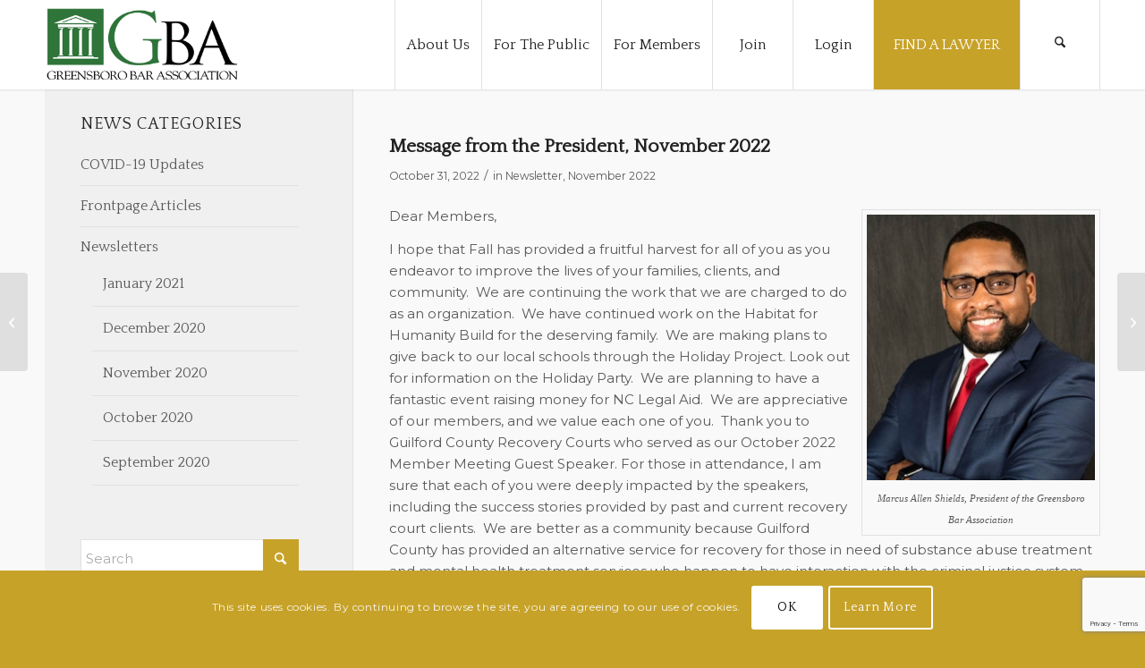

--- FILE ---
content_type: text/html; charset=UTF-8
request_url: https://www.greensborobar.org/newsletter/message-from-the-president-november-2022/
body_size: 115860
content:
<!DOCTYPE html>
<html lang="en-US" class="html_stretched responsive av-preloader-disabled  html_header_top html_logo_left html_main_nav_header html_menu_right html_custom html_header_sticky html_header_shrinking_disabled html_mobile_menu_tablet html_header_searchicon html_content_align_center html_header_unstick_top_disabled html_header_stretch_disabled html_minimal_header html_minimal_header_shadow html_av-submenu-hidden html_av-submenu-display-click html_av-overlay-side html_av-overlay-side-classic html_av-submenu-clone html_entry_id_19211 av-cookies-consent-show-message-bar av-cookies-cookie-consent-enabled av-cookies-can-opt-out av-cookies-user-silent-accept avia-cookie-check-browser-settings av-no-preview av-default-lightbox html_text_menu_active av-mobile-menu-switch-default">
<head>
<meta charset="UTF-8" />
<meta name="robots" content="index, follow" />


<!-- mobile setting -->
<meta name="viewport" content="width=device-width, initial-scale=1">

<!-- Scripts/CSS and wp_head hook -->
<title>Message from the President, November 2022 &#8211; Greensboro Bar Association</title>
<meta name='robots' content='max-image-preview:large' />
	<style>img:is([sizes="auto" i], [sizes^="auto," i]) { contain-intrinsic-size: 3000px 1500px }</style>
	
				<script type='text/javascript'>

				function avia_cookie_check_sessionStorage()
				{
					//	FF throws error when all cookies blocked !!
					var sessionBlocked = false;
					try
					{
						var test = sessionStorage.getItem( 'aviaCookieRefused' ) != null;
					}
					catch(e)
					{
						sessionBlocked = true;
					}

					var aviaCookieRefused = ! sessionBlocked ? sessionStorage.getItem( 'aviaCookieRefused' ) : null;

					var html = document.getElementsByTagName('html')[0];

					/**
					 * Set a class to avoid calls to sessionStorage
					 */
					if( sessionBlocked || aviaCookieRefused )
					{
						if( html.className.indexOf('av-cookies-session-refused') < 0 )
						{
							html.className += ' av-cookies-session-refused';
						}
					}

					if( sessionBlocked || aviaCookieRefused || document.cookie.match(/aviaCookieConsent/) )
					{
						if( html.className.indexOf('av-cookies-user-silent-accept') >= 0 )
						{
							 html.className = html.className.replace(/\bav-cookies-user-silent-accept\b/g, '');
						}
					}
				}

				avia_cookie_check_sessionStorage();

			</script>
			<link rel='dns-prefetch' href='//maxcdn.bootstrapcdn.com' />
<link rel="alternate" type="application/rss+xml" title="Greensboro Bar Association &raquo; Feed" href="https://www.greensborobar.org/feed/" />
<link rel="alternate" type="application/rss+xml" title="Greensboro Bar Association &raquo; Comments Feed" href="https://www.greensborobar.org/comments/feed/" />
<link rel="alternate" type="application/rss+xml" title="Greensboro Bar Association &raquo; Message from the President, November 2022 Comments Feed" href="https://www.greensborobar.org/newsletter/message-from-the-president-november-2022/feed/" />

<!-- google webfont font replacement -->

			<script type='text/javascript'>

				(function() {

					/*	check if webfonts are disabled by user setting via cookie - or user must opt in.	*/
					var html = document.getElementsByTagName('html')[0];
					var cookie_check = html.className.indexOf('av-cookies-needs-opt-in') >= 0 || html.className.indexOf('av-cookies-can-opt-out') >= 0;
					var allow_continue = true;
					var silent_accept_cookie = html.className.indexOf('av-cookies-user-silent-accept') >= 0;

					if( cookie_check && ! silent_accept_cookie )
					{
						if( ! document.cookie.match(/aviaCookieConsent/) || html.className.indexOf('av-cookies-session-refused') >= 0 )
						{
							allow_continue = false;
						}
						else
						{
							if( ! document.cookie.match(/aviaPrivacyRefuseCookiesHideBar/) )
							{
								allow_continue = false;
							}
							else if( ! document.cookie.match(/aviaPrivacyEssentialCookiesEnabled/) )
							{
								allow_continue = false;
							}
							else if( document.cookie.match(/aviaPrivacyGoogleWebfontsDisabled/) )
							{
								allow_continue = false;
							}
						}
					}

					if( allow_continue )
					{
						var f = document.createElement('link');

						f.type 	= 'text/css';
						f.rel 	= 'stylesheet';
						f.href 	= 'https://fonts.googleapis.com/css?family=Quattrocento%7CMontserrat&display=auto';
						f.id 	= 'avia-google-webfont';

						document.getElementsByTagName('head')[0].appendChild(f);
					}
				})();

			</script>
			<script type="text/javascript">
/* <![CDATA[ */
window._wpemojiSettings = {"baseUrl":"https:\/\/s.w.org\/images\/core\/emoji\/16.0.1\/72x72\/","ext":".png","svgUrl":"https:\/\/s.w.org\/images\/core\/emoji\/16.0.1\/svg\/","svgExt":".svg","source":{"concatemoji":"https:\/\/www.greensborobar.org\/wp-includes\/js\/wp-emoji-release.min.js?ver=6.8.3"}};
/*! This file is auto-generated */
!function(s,n){var o,i,e;function c(e){try{var t={supportTests:e,timestamp:(new Date).valueOf()};sessionStorage.setItem(o,JSON.stringify(t))}catch(e){}}function p(e,t,n){e.clearRect(0,0,e.canvas.width,e.canvas.height),e.fillText(t,0,0);var t=new Uint32Array(e.getImageData(0,0,e.canvas.width,e.canvas.height).data),a=(e.clearRect(0,0,e.canvas.width,e.canvas.height),e.fillText(n,0,0),new Uint32Array(e.getImageData(0,0,e.canvas.width,e.canvas.height).data));return t.every(function(e,t){return e===a[t]})}function u(e,t){e.clearRect(0,0,e.canvas.width,e.canvas.height),e.fillText(t,0,0);for(var n=e.getImageData(16,16,1,1),a=0;a<n.data.length;a++)if(0!==n.data[a])return!1;return!0}function f(e,t,n,a){switch(t){case"flag":return n(e,"\ud83c\udff3\ufe0f\u200d\u26a7\ufe0f","\ud83c\udff3\ufe0f\u200b\u26a7\ufe0f")?!1:!n(e,"\ud83c\udde8\ud83c\uddf6","\ud83c\udde8\u200b\ud83c\uddf6")&&!n(e,"\ud83c\udff4\udb40\udc67\udb40\udc62\udb40\udc65\udb40\udc6e\udb40\udc67\udb40\udc7f","\ud83c\udff4\u200b\udb40\udc67\u200b\udb40\udc62\u200b\udb40\udc65\u200b\udb40\udc6e\u200b\udb40\udc67\u200b\udb40\udc7f");case"emoji":return!a(e,"\ud83e\udedf")}return!1}function g(e,t,n,a){var r="undefined"!=typeof WorkerGlobalScope&&self instanceof WorkerGlobalScope?new OffscreenCanvas(300,150):s.createElement("canvas"),o=r.getContext("2d",{willReadFrequently:!0}),i=(o.textBaseline="top",o.font="600 32px Arial",{});return e.forEach(function(e){i[e]=t(o,e,n,a)}),i}function t(e){var t=s.createElement("script");t.src=e,t.defer=!0,s.head.appendChild(t)}"undefined"!=typeof Promise&&(o="wpEmojiSettingsSupports",i=["flag","emoji"],n.supports={everything:!0,everythingExceptFlag:!0},e=new Promise(function(e){s.addEventListener("DOMContentLoaded",e,{once:!0})}),new Promise(function(t){var n=function(){try{var e=JSON.parse(sessionStorage.getItem(o));if("object"==typeof e&&"number"==typeof e.timestamp&&(new Date).valueOf()<e.timestamp+604800&&"object"==typeof e.supportTests)return e.supportTests}catch(e){}return null}();if(!n){if("undefined"!=typeof Worker&&"undefined"!=typeof OffscreenCanvas&&"undefined"!=typeof URL&&URL.createObjectURL&&"undefined"!=typeof Blob)try{var e="postMessage("+g.toString()+"("+[JSON.stringify(i),f.toString(),p.toString(),u.toString()].join(",")+"));",a=new Blob([e],{type:"text/javascript"}),r=new Worker(URL.createObjectURL(a),{name:"wpTestEmojiSupports"});return void(r.onmessage=function(e){c(n=e.data),r.terminate(),t(n)})}catch(e){}c(n=g(i,f,p,u))}t(n)}).then(function(e){for(var t in e)n.supports[t]=e[t],n.supports.everything=n.supports.everything&&n.supports[t],"flag"!==t&&(n.supports.everythingExceptFlag=n.supports.everythingExceptFlag&&n.supports[t]);n.supports.everythingExceptFlag=n.supports.everythingExceptFlag&&!n.supports.flag,n.DOMReady=!1,n.readyCallback=function(){n.DOMReady=!0}}).then(function(){return e}).then(function(){var e;n.supports.everything||(n.readyCallback(),(e=n.source||{}).concatemoji?t(e.concatemoji):e.wpemoji&&e.twemoji&&(t(e.twemoji),t(e.wpemoji)))}))}((window,document),window._wpemojiSettings);
/* ]]> */
</script>
<style id='wp-emoji-styles-inline-css' type='text/css'>

	img.wp-smiley, img.emoji {
		display: inline !important;
		border: none !important;
		box-shadow: none !important;
		height: 1em !important;
		width: 1em !important;
		margin: 0 0.07em !important;
		vertical-align: -0.1em !important;
		background: none !important;
		padding: 0 !important;
	}
</style>
<link rel='stylesheet' id='wp-block-library-css' href='https://www.greensborobar.org/wp-includes/css/dist/block-library/style.min.css?ver=6.8.3' type='text/css' media='all' />
<style id='global-styles-inline-css' type='text/css'>
:root{--wp--preset--aspect-ratio--square: 1;--wp--preset--aspect-ratio--4-3: 4/3;--wp--preset--aspect-ratio--3-4: 3/4;--wp--preset--aspect-ratio--3-2: 3/2;--wp--preset--aspect-ratio--2-3: 2/3;--wp--preset--aspect-ratio--16-9: 16/9;--wp--preset--aspect-ratio--9-16: 9/16;--wp--preset--color--black: #000000;--wp--preset--color--cyan-bluish-gray: #abb8c3;--wp--preset--color--white: #ffffff;--wp--preset--color--pale-pink: #f78da7;--wp--preset--color--vivid-red: #cf2e2e;--wp--preset--color--luminous-vivid-orange: #ff6900;--wp--preset--color--luminous-vivid-amber: #fcb900;--wp--preset--color--light-green-cyan: #7bdcb5;--wp--preset--color--vivid-green-cyan: #00d084;--wp--preset--color--pale-cyan-blue: #8ed1fc;--wp--preset--color--vivid-cyan-blue: #0693e3;--wp--preset--color--vivid-purple: #9b51e0;--wp--preset--color--metallic-red: #b02b2c;--wp--preset--color--maximum-yellow-red: #edae44;--wp--preset--color--yellow-sun: #eeee22;--wp--preset--color--palm-leaf: #83a846;--wp--preset--color--aero: #7bb0e7;--wp--preset--color--old-lavender: #745f7e;--wp--preset--color--steel-teal: #5f8789;--wp--preset--color--raspberry-pink: #d65799;--wp--preset--color--medium-turquoise: #4ecac2;--wp--preset--gradient--vivid-cyan-blue-to-vivid-purple: linear-gradient(135deg,rgba(6,147,227,1) 0%,rgb(155,81,224) 100%);--wp--preset--gradient--light-green-cyan-to-vivid-green-cyan: linear-gradient(135deg,rgb(122,220,180) 0%,rgb(0,208,130) 100%);--wp--preset--gradient--luminous-vivid-amber-to-luminous-vivid-orange: linear-gradient(135deg,rgba(252,185,0,1) 0%,rgba(255,105,0,1) 100%);--wp--preset--gradient--luminous-vivid-orange-to-vivid-red: linear-gradient(135deg,rgba(255,105,0,1) 0%,rgb(207,46,46) 100%);--wp--preset--gradient--very-light-gray-to-cyan-bluish-gray: linear-gradient(135deg,rgb(238,238,238) 0%,rgb(169,184,195) 100%);--wp--preset--gradient--cool-to-warm-spectrum: linear-gradient(135deg,rgb(74,234,220) 0%,rgb(151,120,209) 20%,rgb(207,42,186) 40%,rgb(238,44,130) 60%,rgb(251,105,98) 80%,rgb(254,248,76) 100%);--wp--preset--gradient--blush-light-purple: linear-gradient(135deg,rgb(255,206,236) 0%,rgb(152,150,240) 100%);--wp--preset--gradient--blush-bordeaux: linear-gradient(135deg,rgb(254,205,165) 0%,rgb(254,45,45) 50%,rgb(107,0,62) 100%);--wp--preset--gradient--luminous-dusk: linear-gradient(135deg,rgb(255,203,112) 0%,rgb(199,81,192) 50%,rgb(65,88,208) 100%);--wp--preset--gradient--pale-ocean: linear-gradient(135deg,rgb(255,245,203) 0%,rgb(182,227,212) 50%,rgb(51,167,181) 100%);--wp--preset--gradient--electric-grass: linear-gradient(135deg,rgb(202,248,128) 0%,rgb(113,206,126) 100%);--wp--preset--gradient--midnight: linear-gradient(135deg,rgb(2,3,129) 0%,rgb(40,116,252) 100%);--wp--preset--font-size--small: 1rem;--wp--preset--font-size--medium: 1.125rem;--wp--preset--font-size--large: 1.75rem;--wp--preset--font-size--x-large: clamp(1.75rem, 3vw, 2.25rem);--wp--preset--spacing--20: 0.44rem;--wp--preset--spacing--30: 0.67rem;--wp--preset--spacing--40: 1rem;--wp--preset--spacing--50: 1.5rem;--wp--preset--spacing--60: 2.25rem;--wp--preset--spacing--70: 3.38rem;--wp--preset--spacing--80: 5.06rem;--wp--preset--shadow--natural: 6px 6px 9px rgba(0, 0, 0, 0.2);--wp--preset--shadow--deep: 12px 12px 50px rgba(0, 0, 0, 0.4);--wp--preset--shadow--sharp: 6px 6px 0px rgba(0, 0, 0, 0.2);--wp--preset--shadow--outlined: 6px 6px 0px -3px rgba(255, 255, 255, 1), 6px 6px rgba(0, 0, 0, 1);--wp--preset--shadow--crisp: 6px 6px 0px rgba(0, 0, 0, 1);}:root { --wp--style--global--content-size: 800px;--wp--style--global--wide-size: 1130px; }:where(body) { margin: 0; }.wp-site-blocks > .alignleft { float: left; margin-right: 2em; }.wp-site-blocks > .alignright { float: right; margin-left: 2em; }.wp-site-blocks > .aligncenter { justify-content: center; margin-left: auto; margin-right: auto; }:where(.is-layout-flex){gap: 0.5em;}:where(.is-layout-grid){gap: 0.5em;}.is-layout-flow > .alignleft{float: left;margin-inline-start: 0;margin-inline-end: 2em;}.is-layout-flow > .alignright{float: right;margin-inline-start: 2em;margin-inline-end: 0;}.is-layout-flow > .aligncenter{margin-left: auto !important;margin-right: auto !important;}.is-layout-constrained > .alignleft{float: left;margin-inline-start: 0;margin-inline-end: 2em;}.is-layout-constrained > .alignright{float: right;margin-inline-start: 2em;margin-inline-end: 0;}.is-layout-constrained > .aligncenter{margin-left: auto !important;margin-right: auto !important;}.is-layout-constrained > :where(:not(.alignleft):not(.alignright):not(.alignfull)){max-width: var(--wp--style--global--content-size);margin-left: auto !important;margin-right: auto !important;}.is-layout-constrained > .alignwide{max-width: var(--wp--style--global--wide-size);}body .is-layout-flex{display: flex;}.is-layout-flex{flex-wrap: wrap;align-items: center;}.is-layout-flex > :is(*, div){margin: 0;}body .is-layout-grid{display: grid;}.is-layout-grid > :is(*, div){margin: 0;}body{padding-top: 0px;padding-right: 0px;padding-bottom: 0px;padding-left: 0px;}a:where(:not(.wp-element-button)){text-decoration: underline;}:root :where(.wp-element-button, .wp-block-button__link){background-color: #32373c;border-width: 0;color: #fff;font-family: inherit;font-size: inherit;line-height: inherit;padding: calc(0.667em + 2px) calc(1.333em + 2px);text-decoration: none;}.has-black-color{color: var(--wp--preset--color--black) !important;}.has-cyan-bluish-gray-color{color: var(--wp--preset--color--cyan-bluish-gray) !important;}.has-white-color{color: var(--wp--preset--color--white) !important;}.has-pale-pink-color{color: var(--wp--preset--color--pale-pink) !important;}.has-vivid-red-color{color: var(--wp--preset--color--vivid-red) !important;}.has-luminous-vivid-orange-color{color: var(--wp--preset--color--luminous-vivid-orange) !important;}.has-luminous-vivid-amber-color{color: var(--wp--preset--color--luminous-vivid-amber) !important;}.has-light-green-cyan-color{color: var(--wp--preset--color--light-green-cyan) !important;}.has-vivid-green-cyan-color{color: var(--wp--preset--color--vivid-green-cyan) !important;}.has-pale-cyan-blue-color{color: var(--wp--preset--color--pale-cyan-blue) !important;}.has-vivid-cyan-blue-color{color: var(--wp--preset--color--vivid-cyan-blue) !important;}.has-vivid-purple-color{color: var(--wp--preset--color--vivid-purple) !important;}.has-metallic-red-color{color: var(--wp--preset--color--metallic-red) !important;}.has-maximum-yellow-red-color{color: var(--wp--preset--color--maximum-yellow-red) !important;}.has-yellow-sun-color{color: var(--wp--preset--color--yellow-sun) !important;}.has-palm-leaf-color{color: var(--wp--preset--color--palm-leaf) !important;}.has-aero-color{color: var(--wp--preset--color--aero) !important;}.has-old-lavender-color{color: var(--wp--preset--color--old-lavender) !important;}.has-steel-teal-color{color: var(--wp--preset--color--steel-teal) !important;}.has-raspberry-pink-color{color: var(--wp--preset--color--raspberry-pink) !important;}.has-medium-turquoise-color{color: var(--wp--preset--color--medium-turquoise) !important;}.has-black-background-color{background-color: var(--wp--preset--color--black) !important;}.has-cyan-bluish-gray-background-color{background-color: var(--wp--preset--color--cyan-bluish-gray) !important;}.has-white-background-color{background-color: var(--wp--preset--color--white) !important;}.has-pale-pink-background-color{background-color: var(--wp--preset--color--pale-pink) !important;}.has-vivid-red-background-color{background-color: var(--wp--preset--color--vivid-red) !important;}.has-luminous-vivid-orange-background-color{background-color: var(--wp--preset--color--luminous-vivid-orange) !important;}.has-luminous-vivid-amber-background-color{background-color: var(--wp--preset--color--luminous-vivid-amber) !important;}.has-light-green-cyan-background-color{background-color: var(--wp--preset--color--light-green-cyan) !important;}.has-vivid-green-cyan-background-color{background-color: var(--wp--preset--color--vivid-green-cyan) !important;}.has-pale-cyan-blue-background-color{background-color: var(--wp--preset--color--pale-cyan-blue) !important;}.has-vivid-cyan-blue-background-color{background-color: var(--wp--preset--color--vivid-cyan-blue) !important;}.has-vivid-purple-background-color{background-color: var(--wp--preset--color--vivid-purple) !important;}.has-metallic-red-background-color{background-color: var(--wp--preset--color--metallic-red) !important;}.has-maximum-yellow-red-background-color{background-color: var(--wp--preset--color--maximum-yellow-red) !important;}.has-yellow-sun-background-color{background-color: var(--wp--preset--color--yellow-sun) !important;}.has-palm-leaf-background-color{background-color: var(--wp--preset--color--palm-leaf) !important;}.has-aero-background-color{background-color: var(--wp--preset--color--aero) !important;}.has-old-lavender-background-color{background-color: var(--wp--preset--color--old-lavender) !important;}.has-steel-teal-background-color{background-color: var(--wp--preset--color--steel-teal) !important;}.has-raspberry-pink-background-color{background-color: var(--wp--preset--color--raspberry-pink) !important;}.has-medium-turquoise-background-color{background-color: var(--wp--preset--color--medium-turquoise) !important;}.has-black-border-color{border-color: var(--wp--preset--color--black) !important;}.has-cyan-bluish-gray-border-color{border-color: var(--wp--preset--color--cyan-bluish-gray) !important;}.has-white-border-color{border-color: var(--wp--preset--color--white) !important;}.has-pale-pink-border-color{border-color: var(--wp--preset--color--pale-pink) !important;}.has-vivid-red-border-color{border-color: var(--wp--preset--color--vivid-red) !important;}.has-luminous-vivid-orange-border-color{border-color: var(--wp--preset--color--luminous-vivid-orange) !important;}.has-luminous-vivid-amber-border-color{border-color: var(--wp--preset--color--luminous-vivid-amber) !important;}.has-light-green-cyan-border-color{border-color: var(--wp--preset--color--light-green-cyan) !important;}.has-vivid-green-cyan-border-color{border-color: var(--wp--preset--color--vivid-green-cyan) !important;}.has-pale-cyan-blue-border-color{border-color: var(--wp--preset--color--pale-cyan-blue) !important;}.has-vivid-cyan-blue-border-color{border-color: var(--wp--preset--color--vivid-cyan-blue) !important;}.has-vivid-purple-border-color{border-color: var(--wp--preset--color--vivid-purple) !important;}.has-metallic-red-border-color{border-color: var(--wp--preset--color--metallic-red) !important;}.has-maximum-yellow-red-border-color{border-color: var(--wp--preset--color--maximum-yellow-red) !important;}.has-yellow-sun-border-color{border-color: var(--wp--preset--color--yellow-sun) !important;}.has-palm-leaf-border-color{border-color: var(--wp--preset--color--palm-leaf) !important;}.has-aero-border-color{border-color: var(--wp--preset--color--aero) !important;}.has-old-lavender-border-color{border-color: var(--wp--preset--color--old-lavender) !important;}.has-steel-teal-border-color{border-color: var(--wp--preset--color--steel-teal) !important;}.has-raspberry-pink-border-color{border-color: var(--wp--preset--color--raspberry-pink) !important;}.has-medium-turquoise-border-color{border-color: var(--wp--preset--color--medium-turquoise) !important;}.has-vivid-cyan-blue-to-vivid-purple-gradient-background{background: var(--wp--preset--gradient--vivid-cyan-blue-to-vivid-purple) !important;}.has-light-green-cyan-to-vivid-green-cyan-gradient-background{background: var(--wp--preset--gradient--light-green-cyan-to-vivid-green-cyan) !important;}.has-luminous-vivid-amber-to-luminous-vivid-orange-gradient-background{background: var(--wp--preset--gradient--luminous-vivid-amber-to-luminous-vivid-orange) !important;}.has-luminous-vivid-orange-to-vivid-red-gradient-background{background: var(--wp--preset--gradient--luminous-vivid-orange-to-vivid-red) !important;}.has-very-light-gray-to-cyan-bluish-gray-gradient-background{background: var(--wp--preset--gradient--very-light-gray-to-cyan-bluish-gray) !important;}.has-cool-to-warm-spectrum-gradient-background{background: var(--wp--preset--gradient--cool-to-warm-spectrum) !important;}.has-blush-light-purple-gradient-background{background: var(--wp--preset--gradient--blush-light-purple) !important;}.has-blush-bordeaux-gradient-background{background: var(--wp--preset--gradient--blush-bordeaux) !important;}.has-luminous-dusk-gradient-background{background: var(--wp--preset--gradient--luminous-dusk) !important;}.has-pale-ocean-gradient-background{background: var(--wp--preset--gradient--pale-ocean) !important;}.has-electric-grass-gradient-background{background: var(--wp--preset--gradient--electric-grass) !important;}.has-midnight-gradient-background{background: var(--wp--preset--gradient--midnight) !important;}.has-small-font-size{font-size: var(--wp--preset--font-size--small) !important;}.has-medium-font-size{font-size: var(--wp--preset--font-size--medium) !important;}.has-large-font-size{font-size: var(--wp--preset--font-size--large) !important;}.has-x-large-font-size{font-size: var(--wp--preset--font-size--x-large) !important;}
:where(.wp-block-post-template.is-layout-flex){gap: 1.25em;}:where(.wp-block-post-template.is-layout-grid){gap: 1.25em;}
:where(.wp-block-columns.is-layout-flex){gap: 2em;}:where(.wp-block-columns.is-layout-grid){gap: 2em;}
:root :where(.wp-block-pullquote){font-size: 1.5em;line-height: 1.6;}
</style>
<link rel='stylesheet' id='contact-form-7-css' href='https://www.greensborobar.org/wp-content/plugins/contact-form-7/includes/css/styles.css?ver=6.0.6' type='text/css' media='all' />
<link rel='stylesheet' id='cff-css' href='https://www.greensborobar.org/wp-content/plugins/custom-facebook-feed/assets/css/cff-style.min.css?ver=4.3.1' type='text/css' media='all' />
<link rel='stylesheet' id='sb-font-awesome-css' href='https://maxcdn.bootstrapcdn.com/font-awesome/4.7.0/css/font-awesome.min.css?ver=6.8.3' type='text/css' media='all' />
<style id='akismet-widget-style-inline-css' type='text/css'>

			.a-stats {
				--akismet-color-mid-green: #357b49;
				--akismet-color-white: #fff;
				--akismet-color-light-grey: #f6f7f7;

				max-width: 350px;
				width: auto;
			}

			.a-stats * {
				all: unset;
				box-sizing: border-box;
			}

			.a-stats strong {
				font-weight: 600;
			}

			.a-stats a.a-stats__link,
			.a-stats a.a-stats__link:visited,
			.a-stats a.a-stats__link:active {
				background: var(--akismet-color-mid-green);
				border: none;
				box-shadow: none;
				border-radius: 8px;
				color: var(--akismet-color-white);
				cursor: pointer;
				display: block;
				font-family: -apple-system, BlinkMacSystemFont, 'Segoe UI', 'Roboto', 'Oxygen-Sans', 'Ubuntu', 'Cantarell', 'Helvetica Neue', sans-serif;
				font-weight: 500;
				padding: 12px;
				text-align: center;
				text-decoration: none;
				transition: all 0.2s ease;
			}

			/* Extra specificity to deal with TwentyTwentyOne focus style */
			.widget .a-stats a.a-stats__link:focus {
				background: var(--akismet-color-mid-green);
				color: var(--akismet-color-white);
				text-decoration: none;
			}

			.a-stats a.a-stats__link:hover {
				filter: brightness(110%);
				box-shadow: 0 4px 12px rgba(0, 0, 0, 0.06), 0 0 2px rgba(0, 0, 0, 0.16);
			}

			.a-stats .count {
				color: var(--akismet-color-white);
				display: block;
				font-size: 1.5em;
				line-height: 1.4;
				padding: 0 13px;
				white-space: nowrap;
			}
		
</style>
<link rel='stylesheet' id='avia-merged-styles-css' href='https://www.greensborobar.org/wp-content/uploads/dynamic_avia/avia-merged-styles-51f37a2cdad6b8cf33956faa199c339e---69472c6243a56.css' type='text/css' media='all' />
<script type="text/javascript" src="https://www.greensborobar.org/wp-includes/js/jquery/jquery.min.js?ver=3.7.1" id="jquery-core-js"></script>
<script type="text/javascript" src="https://www.greensborobar.org/wp-includes/js/jquery/jquery-migrate.min.js?ver=3.4.1" id="jquery-migrate-js"></script>
<script type="text/javascript" src="https://www.greensborobar.org/wp-content/uploads/dynamic_avia/avia-head-scripts-42d1395ac72bbeb4c73851184310d11f---69472c6255687.js" id="avia-head-scripts-js"></script>
<link rel="https://api.w.org/" href="https://www.greensborobar.org/wp-json/" /><link rel="alternate" title="JSON" type="application/json" href="https://www.greensborobar.org/wp-json/wp/v2/posts/19211" /><link rel="EditURI" type="application/rsd+xml" title="RSD" href="https://www.greensborobar.org/xmlrpc.php?rsd" />
<meta name="generator" content="WordPress 6.8.3" />
<link rel="canonical" href="https://www.greensborobar.org/newsletter/message-from-the-president-november-2022/" />
<link rel='shortlink' href='https://www.greensborobar.org/?p=19211' />
<link rel="alternate" title="oEmbed (JSON)" type="application/json+oembed" href="https://www.greensborobar.org/wp-json/oembed/1.0/embed?url=https%3A%2F%2Fwww.greensborobar.org%2Fnewsletter%2Fmessage-from-the-president-november-2022%2F" />
<link rel="alternate" title="oEmbed (XML)" type="text/xml+oembed" href="https://www.greensborobar.org/wp-json/oembed/1.0/embed?url=https%3A%2F%2Fwww.greensborobar.org%2Fnewsletter%2Fmessage-from-the-president-november-2022%2F&#038;format=xml" />
<style id="mystickymenu" type="text/css">#mysticky-nav { width:100%; position: static; height: auto !important; }#mysticky-nav.wrapfixed { position:fixed; left: 0px; margin-top:0px;  z-index: 99990; -webkit-transition: 0.3s; -moz-transition: 0.3s; -o-transition: 0.3s; transition: 0.3s; -ms-filter:"progid:DXImageTransform.Microsoft.Alpha(Opacity=90)"; filter: alpha(opacity=90); opacity:0.9; background-color: #f7f5e7;}#mysticky-nav.wrapfixed .myfixed{ background-color: #f7f5e7; position: relative;top: auto;left: auto;right: auto;}#mysticky-nav .myfixed { margin:0 auto; float:none; border:0px; background:none; max-width:100%; }</style>			<style type="text/css">
																															</style>
			
<link rel="icon" href="https://www.greensborobar.org/wp-content/uploads/2019/02/favicon.png" type="image/png">
<!--[if lt IE 9]><script src="https://www.greensborobar.org/wp-content/themes/enfold/js/html5shiv.js"></script><![endif]--><link rel="profile" href="https://gmpg.org/xfn/11" />
<link rel="alternate" type="application/rss+xml" title="Greensboro Bar Association RSS2 Feed" href="https://www.greensborobar.org/feed/" />
<link rel="pingback" href="https://www.greensborobar.org/xmlrpc.php" />

<style type='text/css' media='screen'>
 #top #header_main > .container, #top #header_main > .container .main_menu  .av-main-nav > li > a, #top #header_main #menu-item-shop .cart_dropdown_link{ height:100px; line-height: 100px; }
 .html_top_nav_header .av-logo-container{ height:100px;  }
 .html_header_top.html_header_sticky #top #wrap_all #main{ padding-top:100px; } 
</style>
<style type="text/css">.recentcomments a{display:inline !important;padding:0 !important;margin:0 !important;}</style>
<!-- To speed up the rendering and to display the site as fast as possible to the user we include some styles and scripts for above the fold content inline -->
<script type="text/javascript">'use strict';var avia_is_mobile=!1;if(/Android|webOS|iPhone|iPad|iPod|BlackBerry|IEMobile|Opera Mini/i.test(navigator.userAgent)&&'ontouchstart' in document.documentElement){avia_is_mobile=!0;document.documentElement.className+=' avia_mobile '}
else{document.documentElement.className+=' avia_desktop '};document.documentElement.className+=' js_active ';(function(){var e=['-webkit-','-moz-','-ms-',''],n='',o=!1,a=!1;for(var t in e){if(e[t]+'transform' in document.documentElement.style){o=!0;n=e[t]+'transform'};if(e[t]+'perspective' in document.documentElement.style){a=!0}};if(o){document.documentElement.className+=' avia_transform '};if(a){document.documentElement.className+=' avia_transform3d '};if(typeof document.getElementsByClassName=='function'&&typeof document.documentElement.getBoundingClientRect=='function'&&avia_is_mobile==!1){if(n&&window.innerHeight>0){setTimeout(function(){var e=0,o={},a=0,t=document.getElementsByClassName('av-parallax'),i=window.pageYOffset||document.documentElement.scrollTop;for(e=0;e<t.length;e++){t[e].style.top='0px';o=t[e].getBoundingClientRect();a=Math.ceil((window.innerHeight+i-o.top)*0.3);t[e].style[n]='translate(0px, '+a+'px)';t[e].style.top='auto';t[e].className+=' enabled-parallax '}},50)}}})();</script>		<style type="text/css" id="wp-custom-css">
			

/* Custom Facebook Feed */
._1drm._1b90, ._1drm._1ds4 {
border: none !important;
}

._1drm {
    background: none !important;
}

iv7uQj-Whus.css:14._1drm {
background: none !important;
}

fb-like-box {
background: none !important;
}

.fb-like-box { background: none !important; }
/* Custom Facebook Feed - End */

/* Custom Facebook Feed */
._1drm._1b90, ._1drm._1ds4 {
border: none !important;
}

._1drm {
    background: none !important;
}

iv7uQj-Whus.css:14._1drm {
background: none !important;
}

fb-like-box {
background: none !important;
}

.fb-like-box { background: none !important; }
/* Custom Facebook Feed - End */

/* Custom Facebook Feed */
._1drm._1b90, ._1drm._1ds4 {
border: none !important;
}

._1drm {
    background: none !important;
}

iv7uQj-Whus.css:14._1drm {
background: none !important;
}

fb-like-box {
background: none !important;
}

.fb-like-box { background: none !important; }
/* Custom Facebook Feed - End */


div .av-1cvehn2-555b8318e7e8fea31088be5746ba1475 {
  width: 100% !important;
}
		</style>
		<style type="text/css">
		@font-face {font-family: 'entypo-fontello-enfold'; font-weight: normal; font-style: normal; font-display: auto;
		src: url('https://www.greensborobar.org/wp-content/themes/enfold/config-templatebuilder/avia-template-builder/assets/fonts/entypo-fontello-enfold/entypo-fontello-enfold.woff2') format('woff2'),
		url('https://www.greensborobar.org/wp-content/themes/enfold/config-templatebuilder/avia-template-builder/assets/fonts/entypo-fontello-enfold/entypo-fontello-enfold.woff') format('woff'),
		url('https://www.greensborobar.org/wp-content/themes/enfold/config-templatebuilder/avia-template-builder/assets/fonts/entypo-fontello-enfold/entypo-fontello-enfold.ttf') format('truetype'),
		url('https://www.greensborobar.org/wp-content/themes/enfold/config-templatebuilder/avia-template-builder/assets/fonts/entypo-fontello-enfold/entypo-fontello-enfold.svg#entypo-fontello-enfold') format('svg'),
		url('https://www.greensborobar.org/wp-content/themes/enfold/config-templatebuilder/avia-template-builder/assets/fonts/entypo-fontello-enfold/entypo-fontello-enfold.eot'),
		url('https://www.greensborobar.org/wp-content/themes/enfold/config-templatebuilder/avia-template-builder/assets/fonts/entypo-fontello-enfold/entypo-fontello-enfold.eot?#iefix') format('embedded-opentype');
		}

		#top .avia-font-entypo-fontello-enfold, body .avia-font-entypo-fontello-enfold, html body [data-av_iconfont='entypo-fontello-enfold']:before{ font-family: 'entypo-fontello-enfold'; }
		
		@font-face {font-family: 'entypo-fontello'; font-weight: normal; font-style: normal; font-display: auto;
		src: url('https://www.greensborobar.org/wp-content/themes/enfold/config-templatebuilder/avia-template-builder/assets/fonts/entypo-fontello/entypo-fontello.woff2') format('woff2'),
		url('https://www.greensborobar.org/wp-content/themes/enfold/config-templatebuilder/avia-template-builder/assets/fonts/entypo-fontello/entypo-fontello.woff') format('woff'),
		url('https://www.greensborobar.org/wp-content/themes/enfold/config-templatebuilder/avia-template-builder/assets/fonts/entypo-fontello/entypo-fontello.ttf') format('truetype'),
		url('https://www.greensborobar.org/wp-content/themes/enfold/config-templatebuilder/avia-template-builder/assets/fonts/entypo-fontello/entypo-fontello.svg#entypo-fontello') format('svg'),
		url('https://www.greensborobar.org/wp-content/themes/enfold/config-templatebuilder/avia-template-builder/assets/fonts/entypo-fontello/entypo-fontello.eot'),
		url('https://www.greensborobar.org/wp-content/themes/enfold/config-templatebuilder/avia-template-builder/assets/fonts/entypo-fontello/entypo-fontello.eot?#iefix') format('embedded-opentype');
		}

		#top .avia-font-entypo-fontello, body .avia-font-entypo-fontello, html body [data-av_iconfont='entypo-fontello']:before{ font-family: 'entypo-fontello'; }
		
		@font-face {font-family: 'justice'; font-weight: normal; font-style: normal; font-display: auto;
		src: url('https://www.greensborobar.org/wp-content/uploads/avia_fonts/justice/justice.woff2') format('woff2'),
		url('https://www.greensborobar.org/wp-content/uploads/avia_fonts/justice/justice.woff') format('woff'),
		url('https://www.greensborobar.org/wp-content/uploads/avia_fonts/justice/justice.ttf') format('truetype'),
		url('https://www.greensborobar.org/wp-content/uploads/avia_fonts/justice/justice.svg#justice') format('svg'),
		url('https://www.greensborobar.org/wp-content/uploads/avia_fonts/justice/justice.eot'),
		url('https://www.greensborobar.org/wp-content/uploads/avia_fonts/justice/justice.eot?#iefix') format('embedded-opentype');
		}

		#top .avia-font-justice, body .avia-font-justice, html body [data-av_iconfont='justice']:before{ font-family: 'justice'; }
		</style>

<!--
Debugging Info for Theme support: 

Theme: Enfold
Version: 7.1
Installed: enfold
AviaFramework Version: 5.6
AviaBuilder Version: 6.0
aviaElementManager Version: 1.0.1
- - - - - - - - - - -
ChildTheme: Enfold Child
ChildTheme Version: 1.0
ChildTheme Installed: enfold

- - - - - - - - - - -
ML:900-PU:117-PLA:17
WP:6.8.3
Compress: CSS:all theme files - JS:all theme files
Updates: enabled - token has changed and not verified
PLAu:15
-->
</head>

<body id="top" class="wp-singular post-template-default single single-post postid-19211 single-format-standard wp-theme-enfold wp-child-theme-enfold-child stretched rtl_columns av-curtain-numeric quattrocento montserrat  post-type-post category-newsletter category-november-2022 avia-responsive-images-support" itemscope="itemscope" itemtype="https://schema.org/WebPage" >

	
	<div id='wrap_all'>

	
<header id='header' class='all_colors header_color light_bg_color  av_header_top av_logo_left av_main_nav_header av_menu_right av_custom av_header_sticky av_header_shrinking_disabled av_header_stretch_disabled av_mobile_menu_tablet av_header_searchicon av_header_unstick_top_disabled av_seperator_big_border av_minimal_header av_minimal_header_shadow av_bottom_nav_disabled ' aria-label="Header" data-av_shrink_factor='50' role="banner" itemscope="itemscope" itemtype="https://schema.org/WPHeader" >

		<div  id='header_main' class='container_wrap container_wrap_logo'>

        <div class='container av-logo-container'><div class='inner-container'><span class='logo avia-standard-logo'><a href='https://www.greensborobar.org/' class='' aria-label='GBA-Logo-2' title='GBA-Logo-2'><img src="https://www.greensborobar.org/wp-content/uploads/2019/02/GBA-Logo-2.png" srcset="https://www.greensborobar.org/wp-content/uploads/2019/02/GBA-Logo-2.png 340w, https://www.greensborobar.org/wp-content/uploads/2019/02/GBA-Logo-2-300x138.png 300w" sizes="(max-width: 340px) 100vw, 340px" height="100" width="300" alt='Greensboro Bar Association' title='GBA-Logo-2' /></a></span><nav class='main_menu' data-selectname='Select a page'  role="navigation" itemscope="itemscope" itemtype="https://schema.org/SiteNavigationElement" ><div class="avia-menu av-main-nav-wrap"><ul role="menu" class="menu av-main-nav" id="avia-menu"><li role="menuitem" id="menu-item-20007" class="menu-item menu-item-type-custom menu-item-object-custom menu-item-has-children menu-item-mega-parent  menu-item-top-level menu-item-top-level-1"><a itemprop="url" tabindex="0"><span class="avia-bullet"></span><span class="avia-menu-text">About Us</span><span class="avia-menu-fx"><span class="avia-arrow-wrap"><span class="avia-arrow"></span></span></span></a>
<div class='avia_mega_div avia_mega3 nine units'>

<ul class="sub-menu">
	<li role="menuitem" id="menu-item-20034" class="menu-item menu-item-type-custom menu-item-object-custom menu-item-has-children avia_mega_menu_columns_3 three units  avia_mega_menu_columns_first"><span class='mega_menu_title heading-color av-special-font'>The Greensboro Bar Association</span>
	<ul class="sub-menu">
		<li role="menuitem" id="menu-item-20035" class="menu-item menu-item-type-post_type menu-item-object-page"><a href="https://www.greensborobar.org/about-us/the-greensboro-bar-association/about-the-gba/" itemprop="url" tabindex="0"><span class="avia-bullet"></span><span class="avia-menu-text">About The GBA</span></a></li>
		<li role="menuitem" id="menu-item-20036" class="menu-item menu-item-type-post_type menu-item-object-page"><a href="https://www.greensborobar.org/about-us/the-greensboro-bar-association/gba-history/" itemprop="url" tabindex="0"><span class="avia-bullet"></span><span class="avia-menu-text">GBA History</span></a></li>
		<li role="menuitem" id="menu-item-20037" class="menu-item menu-item-type-post_type menu-item-object-page"><a href="https://www.greensborobar.org/about-us/the-greensboro-bar-association/gba-leadership/" itemprop="url" tabindex="0"><span class="avia-bullet"></span><span class="avia-menu-text">GBA Leadership</span></a></li>
		<li role="menuitem" id="menu-item-20038" class="menu-item menu-item-type-post_type menu-item-object-page"><a href="https://www.greensborobar.org/about-us/the-greensboro-bar-association/gba-bylaws/" itemprop="url" tabindex="0"><span class="avia-bullet"></span><span class="avia-menu-text">GBA Bylaws</span></a></li>
		<li role="menuitem" id="menu-item-20039" class="menu-item menu-item-type-post_type menu-item-object-page"><a href="https://www.greensborobar.org/about-us/the-greensboro-bar-association/gba-committees/" itemprop="url" tabindex="0"><span class="avia-bullet"></span><span class="avia-menu-text">GBA Committees</span></a></li>
		<li role="menuitem" id="menu-item-20040" class="menu-item menu-item-type-post_type menu-item-object-page"><a href="https://www.greensborobar.org/about-us/the-greensboro-bar-association/contact-us/" itemprop="url" tabindex="0"><span class="avia-bullet"></span><span class="avia-menu-text">Contact Us</span></a></li>
	</ul>
</li>
	<li role="menuitem" id="menu-item-20041" class="menu-item menu-item-type-custom menu-item-object-custom menu-item-has-children avia_mega_menu_columns_3 three units "><span class='mega_menu_title heading-color av-special-font'>The GBA Foundation</span>
	<ul class="sub-menu">
		<li role="menuitem" id="menu-item-20042" class="menu-item menu-item-type-post_type menu-item-object-page"><a href="https://www.greensborobar.org/about-us/the-gba-foundation/about-the-gba-foundation/" itemprop="url" tabindex="0"><span class="avia-bullet"></span><span class="avia-menu-text">About the GBA Foundation</span></a></li>
		<li role="menuitem" id="menu-item-20043" class="menu-item menu-item-type-post_type menu-item-object-page"><a href="https://www.greensborobar.org/about-us/the-gba-foundation/gba-foundation-leadership/" itemprop="url" tabindex="0"><span class="avia-bullet"></span><span class="avia-menu-text">GBA Foundation Leadership</span></a></li>
		<li role="menuitem" id="menu-item-20044" class="menu-item menu-item-type-post_type menu-item-object-page"><a href="https://www.greensborobar.org/about-us/the-gba-foundation/gba-foundation-grants/" itemprop="url" tabindex="0"><span class="avia-bullet"></span><span class="avia-menu-text">GBA Foundation Grants</span></a></li>
		<li role="menuitem" id="menu-item-20045" class="menu-item menu-item-type-post_type menu-item-object-page"><a href="https://www.greensborobar.org/about-us/the-gba-foundation/gba-foundation-bylaws/" itemprop="url" tabindex="0"><span class="avia-bullet"></span><span class="avia-menu-text">GBA Foundation Bylaws</span></a></li>
	</ul>
</li>
	<li role="menuitem" id="menu-item-20046" class="menu-item menu-item-type-custom menu-item-object-custom menu-item-has-children avia_mega_menu_columns_3 three units avia_mega_menu_columns_last"><span class='mega_menu_title heading-color av-special-font'>The 24th Judicial District Bar</span>
	<ul class="sub-menu">
		<li role="menuitem" id="menu-item-20047" class="menu-item menu-item-type-post_type menu-item-object-page"><a href="https://www.greensborobar.org/about-us/the-24th-judicial-district-bar/about-the-24th-judicial-district-bar/" itemprop="url" tabindex="0"><span class="avia-bullet"></span><span class="avia-menu-text">About the 24th District Bar</span></a></li>
		<li role="menuitem" id="menu-item-20048" class="menu-item menu-item-type-post_type menu-item-object-page"><a href="https://www.greensborobar.org/about-us/the-24th-judicial-district-bar/24th-judicial-district-bar-leadership/" itemprop="url" tabindex="0"><span class="avia-bullet"></span><span class="avia-menu-text">24th District Bar Leadership</span></a></li>
		<li role="menuitem" id="menu-item-20049" class="menu-item menu-item-type-post_type menu-item-object-page"><a href="https://www.greensborobar.org/about-us/the-24th-judicial-district-bar/24th-judicial-district-bar-bylaws/" itemprop="url" tabindex="0"><span class="avia-bullet"></span><span class="avia-menu-text">24th District Bar Bylaws</span></a></li>
	</ul>
</li>
</ul>

</div>
</li>
<li role="menuitem" id="menu-item-20053" class="menu-item menu-item-type-custom menu-item-object-custom menu-item-has-children menu-item-top-level menu-item-top-level-2"><a itemprop="url" tabindex="0"><span class="avia-bullet"></span><span class="avia-menu-text">For The Public</span><span class="avia-menu-fx"><span class="avia-arrow-wrap"><span class="avia-arrow"></span></span></span></a>


<ul class="sub-menu">
	<li role="menuitem" id="menu-item-20050" class="menu-item menu-item-type-post_type menu-item-object-page"><a href="https://www.greensborobar.org/for-the-public/public-member-directory/" itemprop="url" tabindex="0"><span class="avia-bullet"></span><span class="avia-menu-text">Member Directory</span></a></li>
	<li role="menuitem" id="menu-item-20051" class="menu-item menu-item-type-post_type menu-item-object-page"><a href="https://www.greensborobar.org/for-the-public/complaints/" itemprop="url" tabindex="0"><span class="avia-bullet"></span><span class="avia-menu-text">Complaints Against Attorneys</span></a></li>
	<li role="menuitem" id="menu-item-20052" class="menu-item menu-item-type-post_type menu-item-object-page"><a href="https://www.greensborobar.org/for-the-public/useful-links-public/" itemprop="url" tabindex="0"><span class="avia-bullet"></span><span class="avia-menu-text">Useful Links</span></a></li>
</ul>
</li>
<li role="menuitem" id="menu-item-20076" class="menu-item menu-item-type-custom menu-item-object-custom menu-item-has-children menu-item-mega-parent  menu-item-top-level menu-item-top-level-3"><a itemprop="url" tabindex="0"><span class="avia-bullet"></span><span class="avia-menu-text">For Members</span><span class="avia-menu-fx"><span class="avia-arrow-wrap"><span class="avia-arrow"></span></span></span></a>
<div class='avia_mega_div avia_mega3 nine units'>

<ul class="sub-menu">
	<li role="menuitem" id="menu-item-20054" class="menu-item menu-item-type-custom menu-item-object-custom menu-item-has-children avia_mega_menu_columns_3 three units  avia_mega_menu_columns_first"><span class='mega_menu_title heading-color av-special-font'>Membership</span>
	<ul class="sub-menu">
		<li role="menuitem" id="menu-item-20055" class="menu-item menu-item-type-post_type menu-item-object-page"><a href="https://www.greensborobar.org/for-members/private-member-directory/" itemprop="url" tabindex="0"><span class="avia-bullet"></span><span class="avia-menu-text">Member Directory</span></a></li>
		<li role="menuitem" id="menu-item-20056" class="menu-item menu-item-type-post_type menu-item-object-page"><a href="https://www.greensborobar.org/for-members/membership-info/creed/" itemprop="url" tabindex="0"><span class="avia-bullet"></span><span class="avia-menu-text">GBA Creed</span></a></li>
		<li role="menuitem" id="menu-item-20057" class="menu-item menu-item-type-post_type menu-item-object-page"><a href="https://www.greensborobar.org/for-members/membership-info/benefits/" itemprop="url" tabindex="0"><span class="avia-bullet"></span><span class="avia-menu-text">Benefits of Membership</span></a></li>
		<li role="menuitem" id="menu-item-20058" class="menu-item menu-item-type-post_type menu-item-object-page"><a href="https://www.greensborobar.org/for-members/membership-info/join-the-gba/" itemprop="url" tabindex="0"><span class="avia-bullet"></span><span class="avia-menu-text">Join the GBA</span></a></li>
		<li role="menuitem" id="menu-item-20059" class="menu-item menu-item-type-post_type menu-item-object-page"><a href="https://www.greensborobar.org/login/" itemprop="url" tabindex="0"><span class="avia-bullet"></span><span class="avia-menu-text">Member Account Login</span></a></li>
		<li role="menuitem" id="menu-item-20060" class="menu-item menu-item-type-post_type menu-item-object-page"><a href="https://www.greensborobar.org/my-account/" itemprop="url" tabindex="0"><span class="avia-bullet"></span><span class="avia-menu-text">My Account</span></a></li>
	</ul>
</li>
	<li role="menuitem" id="menu-item-20061" class="menu-item menu-item-type-custom menu-item-object-custom menu-item-has-children avia_mega_menu_columns_3 three units "><span class='mega_menu_title heading-color av-special-font'>Get Involved</span>
	<ul class="sub-menu">
		<li role="menuitem" id="menu-item-20066" class="menu-item menu-item-type-post_type menu-item-object-page"><a href="https://www.greensborobar.org/for-members/get-involved/member-news/" itemprop="url" tabindex="0"><span class="avia-bullet"></span><span class="avia-menu-text">Member News</span></a></li>
		<li role="menuitem" id="menu-item-20062" class="menu-item menu-item-type-post_type menu-item-object-page"><a href="https://www.greensborobar.org/for-members/get-involved/sections/" itemprop="url" tabindex="0"><span class="avia-bullet"></span><span class="avia-menu-text">Sections</span></a></li>
		<li role="menuitem" id="menu-item-20063" class="menu-item menu-item-type-post_type menu-item-object-page"><a href="https://www.greensborobar.org/for-members/get-involved/young-lawyers-section/" itemprop="url" tabindex="0"><span class="avia-bullet"></span><span class="avia-menu-text">Young Lawyers Section</span></a></li>
		<li role="menuitem" id="menu-item-20064" class="menu-item menu-item-type-post_type menu-item-object-page"><a href="https://www.greensborobar.org/for-members/get-involved/committees/" itemprop="url" tabindex="0"><span class="avia-bullet"></span><span class="avia-menu-text">Committees</span></a></li>
		<li role="menuitem" id="menu-item-20065" class="menu-item menu-item-type-post_type menu-item-object-page"><a href="https://www.greensborobar.org/for-members/get-involved/member-events/" itemprop="url" tabindex="0"><span class="avia-bullet"></span><span class="avia-menu-text">GBA Events</span></a></li>
		<li role="menuitem" id="menu-item-20067" class="menu-item menu-item-type-post_type menu-item-object-page"><a href="https://www.greensborobar.org/for-members/get-involved/newsletter/" itemprop="url" tabindex="0"><span class="avia-bullet"></span><span class="avia-menu-text">Newsletter</span></a></li>
		<li role="menuitem" id="menu-item-20069" class="menu-item menu-item-type-post_type menu-item-object-page"><a href="https://www.greensborobar.org/for-members/get-involved/legal-community-events/" itemprop="url" tabindex="0"><span class="avia-bullet"></span><span class="avia-menu-text">Legal Community Events</span></a></li>
	</ul>
</li>
	<li role="menuitem" id="menu-item-20070" class="menu-item menu-item-type-custom menu-item-object-custom menu-item-has-children avia_mega_menu_columns_3 three units avia_mega_menu_columns_last"><span class='mega_menu_title heading-color av-special-font'>Member Resources</span>
	<ul class="sub-menu">
		<li role="menuitem" id="menu-item-20071" class="menu-item menu-item-type-custom menu-item-object-custom"><a target="_blank" href="https://ncbar.org/members/barcares/" itemprop="url" tabindex="0"><span class="avia-bullet"></span><span class="avia-menu-text">BarCARES</span></a></li>
		<li role="menuitem" id="menu-item-20072" class="menu-item menu-item-type-post_type menu-item-object-page"><a href="https://www.greensborobar.org/for-members/member-resources/awards/" itemprop="url" tabindex="0"><span class="avia-bullet"></span><span class="avia-menu-text">Awards</span></a></li>
		<li role="menuitem" id="menu-item-20073" class="menu-item menu-item-type-post_type menu-item-object-page"><a href="https://www.greensborobar.org/?page_id=15308" itemprop="url" tabindex="0"><span class="avia-bullet"></span><span class="avia-menu-text">Memorials</span></a></li>
		<li role="menuitem" id="menu-item-20074" class="menu-item menu-item-type-post_type menu-item-object-page"><a href="https://www.greensborobar.org/for-members/member-resources/sustaining-members/" itemprop="url" tabindex="0"><span class="avia-bullet"></span><span class="avia-menu-text">Sustaining Members</span></a></li>
		<li role="menuitem" id="menu-item-20075" class="menu-item menu-item-type-post_type menu-item-object-page"><a href="https://www.greensborobar.org/for-members/member-resources/lessons-from-legends/" itemprop="url" tabindex="0"><span class="avia-bullet"></span><span class="avia-menu-text">Lessons from Legends</span></a></li>
		<li role="menuitem" id="menu-item-20068" class="menu-item menu-item-type-post_type menu-item-object-page"><a href="https://www.greensborobar.org/for-members/member-resources/fellows/" itemprop="url" tabindex="0"><span class="avia-bullet"></span><span class="avia-menu-text">GBA Foundation Fellows</span></a></li>
		<li role="menuitem" id="menu-item-21772" class="menu-item menu-item-type-post_type menu-item-object-page"><a href="https://www.greensborobar.org/for-members/member-resources/board-portal/" itemprop="url" tabindex="0"><span class="avia-bullet"></span><span class="avia-menu-text">Board of Directors Portal</span></a></li>
	</ul>
</li>
</ul>

</div>
</li>
<li role="menuitem" id="menu-item-20010" class="menu-item menu-item-type-post_type menu-item-object-page menu-item-top-level menu-item-top-level-4"><a href="https://www.greensborobar.org/for-members/membership-info/join-the-gba/" itemprop="url" tabindex="0"><span class="avia-bullet"></span><span class="avia-menu-text">Join</span><span class="avia-menu-fx"><span class="avia-arrow-wrap"><span class="avia-arrow"></span></span></span></a></li>
<li role="menuitem" id="menu-item-20009" class="menu-item menu-item-type-post_type menu-item-object-page menu-item-top-level menu-item-top-level-5"><a href="https://www.greensborobar.org/login/" itemprop="url" tabindex="0"><span class="avia-bullet"></span><span class="avia-menu-text">Login</span><span class="avia-menu-fx"><span class="avia-arrow-wrap"><span class="avia-arrow"></span></span></span></a></li>
<li role="menuitem" id="menu-item-20008" class="menu-item menu-item-type-post_type menu-item-object-page av-menu-button av-menu-button-colored menu-item-mega-parent  menu-item-top-level menu-item-top-level-6"><a href="https://www.greensborobar.org/member-directory/" itemprop="url" tabindex="0"><span class="avia-bullet"></span><span class="avia-menu-text">Find a Lawyer</span><span class="avia-menu-fx"><span class="avia-arrow-wrap"><span class="avia-arrow"></span></span></span></a></li>
<li id="menu-item-search" class="noMobile menu-item menu-item-search-dropdown menu-item-avia-special" role="menuitem"><a class="avia-svg-icon avia-font-svg_entypo-fontello" aria-label="Search" href="?s=" rel="nofollow" title="Click to open the search input field" data-avia-search-tooltip="
&lt;search&gt;
	&lt;form role=&quot;search&quot; action=&quot;https://www.greensborobar.org/&quot; id=&quot;searchform&quot; method=&quot;get&quot; class=&quot;&quot;&gt;
		&lt;div&gt;
&lt;span class=&#039;av_searchform_search avia-svg-icon avia-font-svg_entypo-fontello&#039; data-av_svg_icon=&#039;search&#039; data-av_iconset=&#039;svg_entypo-fontello&#039;&gt;&lt;svg version=&quot;1.1&quot; xmlns=&quot;http://www.w3.org/2000/svg&quot; width=&quot;25&quot; height=&quot;32&quot; viewBox=&quot;0 0 25 32&quot; preserveAspectRatio=&quot;xMidYMid meet&quot; aria-labelledby=&#039;av-svg-title-1&#039; aria-describedby=&#039;av-svg-desc-1&#039; role=&quot;graphics-symbol&quot; aria-hidden=&quot;true&quot;&gt;
&lt;title id=&#039;av-svg-title-1&#039;&gt;Search&lt;/title&gt;
&lt;desc id=&#039;av-svg-desc-1&#039;&gt;Search&lt;/desc&gt;
&lt;path d=&quot;M24.704 24.704q0.96 1.088 0.192 1.984l-1.472 1.472q-1.152 1.024-2.176 0l-6.080-6.080q-2.368 1.344-4.992 1.344-4.096 0-7.136-3.040t-3.040-7.136 2.88-7.008 6.976-2.912 7.168 3.040 3.072 7.136q0 2.816-1.472 5.184zM3.008 13.248q0 2.816 2.176 4.992t4.992 2.176 4.832-2.016 2.016-4.896q0-2.816-2.176-4.96t-4.992-2.144-4.832 2.016-2.016 4.832z&quot;&gt;&lt;/path&gt;
&lt;/svg&gt;&lt;/span&gt;			&lt;input type=&quot;submit&quot; value=&quot;&quot; id=&quot;searchsubmit&quot; class=&quot;button&quot; title=&quot;Enter at least 3 characters to show search results in a dropdown or click to route to search result page to show all results&quot; /&gt;
			&lt;input type=&quot;search&quot; id=&quot;s&quot; name=&quot;s&quot; value=&quot;&quot; aria-label=&#039;Search&#039; placeholder=&#039;Search&#039; required /&gt;
		&lt;/div&gt;
	&lt;/form&gt;
&lt;/search&gt;
" data-av_svg_icon='search' data-av_iconset='svg_entypo-fontello'><svg version="1.1" xmlns="http://www.w3.org/2000/svg" width="25" height="32" viewBox="0 0 25 32" preserveAspectRatio="xMidYMid meet" aria-labelledby='av-svg-title-2' aria-describedby='av-svg-desc-2' role="graphics-symbol" aria-hidden="true">
<title id='av-svg-title-2'>Click to open the search input field</title>
<desc id='av-svg-desc-2'>Click to open the search input field</desc>
<path d="M24.704 24.704q0.96 1.088 0.192 1.984l-1.472 1.472q-1.152 1.024-2.176 0l-6.080-6.080q-2.368 1.344-4.992 1.344-4.096 0-7.136-3.040t-3.040-7.136 2.88-7.008 6.976-2.912 7.168 3.040 3.072 7.136q0 2.816-1.472 5.184zM3.008 13.248q0 2.816 2.176 4.992t4.992 2.176 4.832-2.016 2.016-4.896q0-2.816-2.176-4.96t-4.992-2.144-4.832 2.016-2.016 4.832z"></path>
</svg><span class="avia_hidden_link_text">Search</span></a></li><li class="av-burger-menu-main menu-item-avia-special av-small-burger-icon" role="menuitem">
	        			<a href="#" aria-label="Menu" aria-hidden="false">
							<span class="av-hamburger av-hamburger--spin av-js-hamburger">
								<span class="av-hamburger-box">
						          <span class="av-hamburger-inner"></span>
						          <strong>Menu</strong>
								</span>
							</span>
							<span class="avia_hidden_link_text">Menu</span>
						</a>
	        		   </li></ul></div></nav></div> </div> 
		<!-- end container_wrap-->
		</div>
<div class="header_bg"></div>
<!-- end header -->
</header>

	<div id='main' class='all_colors' data-scroll-offset='100'>

	
		<div class='container_wrap container_wrap_first main_color sidebar_left'>

			<div class='container template-blog template-single-blog '>

				<main class='content units av-content-small  av-blog-meta-author-disabled av-blog-meta-html-info-disabled av-blog-meta-tag-disabled av-main-single'  role="main" itemscope="itemscope" itemtype="https://schema.org/Blog" >

					<article class="post-entry post-entry-type-standard post-entry-19211 post-loop-1 post-parity-odd post-entry-last single-big  post-19211 post type-post status-publish format-standard hentry category-newsletter category-november-2022"  itemscope="itemscope" itemtype="https://schema.org/BlogPosting" itemprop="blogPost" ><div class="blog-meta"></div><div class='entry-content-wrapper clearfix standard-content'><header class="entry-content-header" aria-label="Post: Message from the President, November 2022"><h1 class='post-title entry-title '  itemprop="headline" >Message from the President, November 2022<span class="post-format-icon minor-meta"></span></h1><span class="post-meta-infos"><time class="date-container minor-meta updated"  itemprop="datePublished" datetime="2022-10-31T23:06:54-04:00" >October 31, 2022</time><span class="text-sep">/</span><span class="blog-categories minor-meta">in <a href="https://www.greensborobar.org/category/newsletter/" rel="tag">Newsletter</a>, <a href="https://www.greensborobar.org/category/newsletter/november-2022/" rel="tag">November 2022</a></span></span></header><div class="entry-content"  itemprop="text" ><div id="attachment_18926" style="width: 267px" class="wp-caption alignright"><a href="https://www.greensborobar.org/wp-content/uploads/2022v72n1_Sept-Marcus-Allen-Shields.jpg"><img decoding="async" aria-describedby="caption-attachment-18926" class="size-medium wp-image-18926" src="https://www.greensborobar.org/wp-content/uploads/2022v72n1_Sept-Marcus-Allen-Shields-257x300.jpg" alt="Marcus Allen Shields, President of the Greensboro Bar Asso" width="257" height="300" srcset="https://www.greensborobar.org/wp-content/uploads/2022v72n1_Sept-Marcus-Allen-Shields-257x300.jpg 257w, https://www.greensborobar.org/wp-content/uploads/2022v72n1_Sept-Marcus-Allen-Shields.jpg 340w" sizes="(max-width: 257px) 100vw, 257px" /></a><p id="caption-attachment-18926" class="wp-caption-text">Marcus Allen Shields, President of the Greensboro Bar Association</p></div>
<p class="p1">Dear Members,</p>
<p class="p1">I hope that Fall has provided a fruitful harvest for all of you as you endeavor to improve the lives of your families, clients, and community.<span class="Apple-converted-space">  </span>We are continuing the work that we are charged to do as an organization.<span class="Apple-converted-space">  </span>We have continued work on the Habitat for Humanity Build for the deserving family.<span class="Apple-converted-space">  </span>We are making plans to give back to our local schools through the Holiday Project. Look out for information on the Holiday Party.<span class="Apple-converted-space">  </span>We are planning to have a fantastic event raising money for NC Legal Aid.<span class="Apple-converted-space">  </span>We are appreciative of our members, and we value each one of you.<span class="Apple-converted-space">  </span>Thank you to Guilford County Recovery Courts who served as our October 2022 Member Meeting Guest Speaker. For those in attendance, I am sure that each of you were deeply impacted by the speakers, including the success stories provided by past and current recovery court clients.<span class="Apple-converted-space">  </span>We are better as a community because Guilford County has provided an alternative service for recovery for those in need of substance abuse treatment and mental health treatment services who happen to have interaction with the criminal justice system.<span class="Apple-converted-space">  </span>As we continue to fulfill our mission, I hope each of you will consider joining or assisting a committee.<span class="Apple-converted-space">  </span>The focus for this year is both community and wellness.<span class="Apple-converted-space">  </span>Through our projects and initiatives, I hope that we can continue to improve the profession and our community.<span class="Apple-converted-space">  </span>I look forward to seeing each of you at the November 2022 member meeting! <span class="s1"><span class="Apple-converted-space"> </span></span></p>
<p class="p4">Marcus Allen Shields</p>
<p class="p4">President, Greensboro Bar Association 2022-2023<span class="Apple-converted-space"> </span></p>
</div><footer class="entry-footer"><div class='av-social-sharing-box av-social-sharing-box-default av-social-sharing-box-fullwidth'><div class="av-share-box"><h5 class='av-share-link-description av-no-toc '>Share this entry</h5><ul class="av-share-box-list noLightbox"><li class='av-share-link av-social-link-facebook avia_social_iconfont' ><a target="_blank" aria-label="Share on Facebook" href='https://www.facebook.com/sharer.php?u=https://www.greensborobar.org/newsletter/message-from-the-president-november-2022/&#038;t=Message%20from%20the%20President%2C%20November%202022' data-av_icon='' data-av_iconfont='entypo-fontello'  title='' data-avia-related-tooltip='Share on Facebook'><span class='avia_hidden_link_text'>Share on Facebook</span></a></li><li class='av-share-link av-social-link-twitter avia_social_iconfont' ><a target="_blank" aria-label="Share on X" href='https://twitter.com/share?text=Message%20from%20the%20President%2C%20November%202022&#038;url=https://www.greensborobar.org/?p=19211' data-av_icon='' data-av_iconfont='entypo-fontello'  title='' data-avia-related-tooltip='Share on X'><span class='avia_hidden_link_text'>Share on X</span></a></li><li class='av-share-link av-social-link-pinterest avia_social_iconfont' ><a target="_blank" aria-label="Share on Pinterest" href='https://pinterest.com/pin/create/button/?url=https%3A%2F%2Fwww.greensborobar.org%2Fnewsletter%2Fmessage-from-the-president-november-2022%2F&#038;description=Message%20from%20the%20President%2C%20November%202022&#038;media=' data-av_icon='' data-av_iconfont='entypo-fontello'  title='' data-avia-related-tooltip='Share on Pinterest'><span class='avia_hidden_link_text'>Share on Pinterest</span></a></li><li class='av-share-link av-social-link-linkedin avia_social_iconfont' ><a target="_blank" aria-label="Share on LinkedIn" href='https://linkedin.com/shareArticle?mini=true&#038;title=Message%20from%20the%20President%2C%20November%202022&#038;url=https://www.greensborobar.org/newsletter/message-from-the-president-november-2022/' data-av_icon='' data-av_iconfont='entypo-fontello'  title='' data-avia-related-tooltip='Share on LinkedIn'><span class='avia_hidden_link_text'>Share on LinkedIn</span></a></li><li class='av-share-link av-social-link-tumblr avia_social_iconfont' ><a target="_blank" aria-label="Share on Tumblr" href='https://www.tumblr.com/share/link?url=https%3A%2F%2Fwww.greensborobar.org%2Fnewsletter%2Fmessage-from-the-president-november-2022%2F&#038;name=Message%20from%20the%20President%2C%20November%202022&#038;description=Dear%20Members%2C%20I%20hope%20that%20Fall%20has%20provided%20a%20fruitful%20harvest%20for%20all%20of%20you%20as%20you%20endeavor%20to%20improve%20the%20lives%20of%20your%20families%2C%20clients%2C%20and%20community.%C2%A0%20We%20are%20continuing%20the%20work%20that%20we%20are%20charged%20to%20do%20as%20an%20organization.%C2%A0%20We%20have%20continued%20work%20on%20the%20Habitat%20for%20Humanity%20Build%20for%20the%20deserving%20%5B%E2%80%A6%5D' data-av_icon='' data-av_iconfont='entypo-fontello'  title='' data-avia-related-tooltip='Share on Tumblr'><span class='avia_hidden_link_text'>Share on Tumblr</span></a></li><li class='av-share-link av-social-link-vk avia_social_iconfont' ><a target="_blank" aria-label="Share on Vk" href='https://vk.com/share.php?url=https://www.greensborobar.org/newsletter/message-from-the-president-november-2022/' data-av_icon='' data-av_iconfont='entypo-fontello'  title='' data-avia-related-tooltip='Share on Vk'><span class='avia_hidden_link_text'>Share on Vk</span></a></li><li class='av-share-link av-social-link-reddit avia_social_iconfont' ><a target="_blank" aria-label="Share on Reddit" href='https://reddit.com/submit?url=https://www.greensborobar.org/newsletter/message-from-the-president-november-2022/&#038;title=Message%20from%20the%20President%2C%20November%202022' data-av_icon='' data-av_iconfont='entypo-fontello'  title='' data-avia-related-tooltip='Share on Reddit'><span class='avia_hidden_link_text'>Share on Reddit</span></a></li><li class='av-share-link av-social-link-mail avia_social_iconfont' ><a  aria-label="Share by Mail" href='mailto:?subject=Message%20from%20the%20President%2C%20November%202022&#038;body=https://www.greensborobar.org/newsletter/message-from-the-president-november-2022/' data-av_icon='' data-av_iconfont='entypo-fontello'  title='' data-avia-related-tooltip='Share by Mail'><span class='avia_hidden_link_text'>Share by Mail</span></a></li></ul></div></div></footer><div class='post_delimiter'></div></div><div class="post_author_timeline"></div><span class='hidden'>
				<span class='av-structured-data'  itemprop="image" itemscope="itemscope" itemtype="https://schema.org/ImageObject" >
						<span itemprop='url'>https://www.greensborobar.org/wp-content/uploads/2019/02/GBA-Logo-2.png</span>
						<span itemprop='height'>0</span>
						<span itemprop='width'>0</span>
				</span>
				<span class='av-structured-data'  itemprop="publisher" itemtype="https://schema.org/Organization" itemscope="itemscope" >
						<span itemprop='name'>Greensboro Newsletter</span>
						<span itemprop='logo' itemscope itemtype='https://schema.org/ImageObject'>
							<span itemprop='url'>https://www.greensborobar.org/wp-content/uploads/2019/02/GBA-Logo-2.png</span>
						</span>
				</span><span class='av-structured-data'  itemprop="author" itemscope="itemscope" itemtype="https://schema.org/Person" ><span itemprop='name'>Greensboro Newsletter</span></span><span class='av-structured-data'  itemprop="datePublished" datetime="2022-10-31T23:06:54-04:00" >2022-10-31 23:06:54</span><span class='av-structured-data'  itemprop="dateModified" itemtype="https://schema.org/dateModified" >2022-10-31 23:06:54</span><span class='av-structured-data'  itemprop="mainEntityOfPage" itemtype="https://schema.org/mainEntityOfPage" ><span itemprop='name'>Message from the President, November 2022</span></span></span></article><div class='single-big'></div>


<div class='comment-entry post-entry'>


</div>

				<!--end content-->
				</main>

				<aside class='sidebar sidebar_left sidebar_align_left  alpha units' aria-label="Sidebar"  role="complementary" itemscope="itemscope" itemtype="https://schema.org/WPSideBar" ><div class="inner_sidebar extralight-border"><section id="nav_menu-6" class="widget clearfix widget_nav_menu"><h3 class="widgettitle">NEWS CATEGORIES</h3><div class="menu-blog-page-categories-menu-container"><ul id="menu-blog-page-categories-menu" class="menu"><li id="menu-item-17891" class="menu-item menu-item-type-taxonomy menu-item-object-category menu-item-17891"><a href="https://www.greensborobar.org/category/covid-19-updates/">COVID-19 Updates</a></li>
<li id="menu-item-17890" class="menu-item menu-item-type-taxonomy menu-item-object-category menu-item-17890"><a href="https://www.greensborobar.org/category/frontpage-article/">Frontpage Articles</a></li>
<li id="menu-item-17889" class="menu-item menu-item-type-taxonomy menu-item-object-category current-post-ancestor current-menu-parent current-post-parent menu-item-has-children menu-item-17889"><a href="https://www.greensborobar.org/category/newsletter/">Newsletters</a>
<ul class="sub-menu">
	<li id="menu-item-17894" class="menu-item menu-item-type-taxonomy menu-item-object-category menu-item-17894"><a href="https://www.greensborobar.org/category/newsletter/january-2021/">January 2021</a></li>
	<li id="menu-item-17893" class="menu-item menu-item-type-taxonomy menu-item-object-category menu-item-17893"><a href="https://www.greensborobar.org/category/newsletter/december-2020/">December 2020</a></li>
	<li id="menu-item-17896" class="menu-item menu-item-type-taxonomy menu-item-object-category menu-item-17896"><a href="https://www.greensborobar.org/category/newsletter/november-2020/">November 2020</a></li>
	<li id="menu-item-17897" class="menu-item menu-item-type-taxonomy menu-item-object-category menu-item-17897"><a href="https://www.greensborobar.org/category/newsletter/october-2020/">October 2020</a></li>
	<li id="menu-item-17898" class="menu-item menu-item-type-taxonomy menu-item-object-category menu-item-17898"><a href="https://www.greensborobar.org/category/newsletter/september-2020/">September 2020</a></li>
</ul>
</li>
</ul></div><span class="seperator extralight-border"></span></section><section id="search-3" class="widget clearfix widget_search">
<search>
	<form action="https://www.greensborobar.org/" id="searchform" method="get" class="av_disable_ajax_search">
		<div>
<span class='av_searchform_search avia-svg-icon avia-font-svg_entypo-fontello' data-av_svg_icon='search' data-av_iconset='svg_entypo-fontello'><svg version="1.1" xmlns="http://www.w3.org/2000/svg" width="25" height="32" viewBox="0 0 25 32" preserveAspectRatio="xMidYMid meet" aria-labelledby='av-svg-title-5' aria-describedby='av-svg-desc-5' role="graphics-symbol" aria-hidden="true">
<title id='av-svg-title-5'>Search</title>
<desc id='av-svg-desc-5'>Search</desc>
<path d="M24.704 24.704q0.96 1.088 0.192 1.984l-1.472 1.472q-1.152 1.024-2.176 0l-6.080-6.080q-2.368 1.344-4.992 1.344-4.096 0-7.136-3.040t-3.040-7.136 2.88-7.008 6.976-2.912 7.168 3.040 3.072 7.136q0 2.816-1.472 5.184zM3.008 13.248q0 2.816 2.176 4.992t4.992 2.176 4.832-2.016 2.016-4.896q0-2.816-2.176-4.96t-4.992-2.144-4.832 2.016-2.016 4.832z"></path>
</svg></span>			<input type="submit" value="" id="searchsubmit" class="button" title="Click to start search" />
			<input type="search" id="s" name="s" value="" aria-label='Search' placeholder='Search' required />
		</div>
	</form>
</search>
<span class="seperator extralight-border"></span></section><section id="recent-comments-3" class="widget clearfix widget_recent_comments"><h3 class="widgettitle">RECENT COMMENTS</h3><ul id="recentcomments"></ul><span class="seperator extralight-border"></span></section><section id="tag_cloud-2" class="widget clearfix widget_tag_cloud"><h3 class="widgettitle">TAGS</h3><div class="tagcloud"><a href="https://www.greensborobar.org/tag/annual-meeting/" class="tag-cloud-link tag-link-74 tag-link-position-1" style="font-size: 8pt;" aria-label="annual meeting (1 item)">annual meeting</a>
<a href="https://www.greensborobar.org/tag/food/" class="tag-cloud-link tag-link-145 tag-link-position-2" style="font-size: 22pt;" aria-label="food (11 items)">food</a>
<a href="https://www.greensborobar.org/tag/fun/" class="tag-cloud-link tag-link-146 tag-link-position-3" style="font-size: 22pt;" aria-label="fun (11 items)">fun</a>
<a href="https://www.greensborobar.org/tag/gba/" class="tag-cloud-link tag-link-76 tag-link-position-4" style="font-size: 11.230769230769pt;" aria-label="gba (2 items)">gba</a>
<a href="https://www.greensborobar.org/tag/judicial-district-18/" class="tag-cloud-link tag-link-75 tag-link-position-5" style="font-size: 8pt;" aria-label="judicial district 18 (1 item)">judicial district 18</a>
<a href="https://www.greensborobar.org/tag/members/" class="tag-cloud-link tag-link-72 tag-link-position-6" style="font-size: 8pt;" aria-label="members (1 item)">members</a>
<a href="https://www.greensborobar.org/tag/monthly-meeting/" class="tag-cloud-link tag-link-71 tag-link-position-7" style="font-size: 8pt;" aria-label="monthly meeting (1 item)">monthly meeting</a>
<a href="https://www.greensborobar.org/tag/picnic/" class="tag-cloud-link tag-link-78 tag-link-position-8" style="font-size: 8pt;" aria-label="picnic (1 item)">picnic</a>
<a href="https://www.greensborobar.org/tag/special-event-2/" class="tag-cloud-link tag-link-79 tag-link-position-9" style="font-size: 8pt;" aria-label="special event (1 item)">special event</a></div>
<span class="seperator extralight-border"></span></section></div></aside>
			</div><!--end container-->

		</div><!-- close default .container_wrap element -->

<div class="footer-page-content footer_color" id="footer-page"><style type="text/css" data-created_by="avia_inline_auto" id="style-css-av-jfgi5bwp-064d5373c6f2414dc5a78071cd8aef91">
.avia-section.av-jfgi5bwp-064d5373c6f2414dc5a78071cd8aef91{
background-color:#2d712f;
background-image:unset;
}
</style>
<div id='footer-template'  class='avia-section av-jfgi5bwp-064d5373c6f2414dc5a78071cd8aef91 footer_color avia-section-default avia-no-border-styling  avia-builder-el-0  avia-builder-el-no-sibling  avia-bg-style-scroll container_wrap fullsize'  ><div class='container av-section-cont-open' ><main  role="main" itemscope="itemscope" itemtype="https://schema.org/Blog"  class='template-page content  av-content-full alpha units'><div class='post-entry post-entry-type-page post-entry-19211'><div class='entry-content-wrapper clearfix'>

<style type="text/css" data-created_by="avia_inline_auto" id="style-css-av-jrw9v55i-25d2317ffe12d9b87b1b66bb90abd10a">
#top .hr.hr-invisible.av-jrw9v55i-25d2317ffe12d9b87b1b66bb90abd10a{
height:10px;
}
</style>
<div  class='hr av-jrw9v55i-25d2317ffe12d9b87b1b66bb90abd10a hr-invisible  avia-builder-el-1  el_before_av_one_third  avia-builder-el-first '><span class='hr-inner '><span class="hr-inner-style"></span></span></div>

<style type="text/css" data-created_by="avia_inline_auto" id="style-css-av-2gdk2-e639f7ea64a04034285c7affa343345f">
#top .flex_column.av-2gdk2-e639f7ea64a04034285c7affa343345f{
margin-top:0px;
margin-bottom:0px;
}
.flex_column.av-2gdk2-e639f7ea64a04034285c7affa343345f{
border-radius:0px 0px 0px 0px;
padding:0px 0px 0px 0px;
}
.responsive #top #wrap_all .flex_column.av-2gdk2-e639f7ea64a04034285c7affa343345f{
margin-top:0px;
margin-bottom:0px;
}
</style>
<div  class='flex_column av-2gdk2-e639f7ea64a04034285c7affa343345f av_one_third  avia-builder-el-2  el_after_av_hr  el_before_av_one_third  first flex_column_div av-zero-column-padding  '     ><style type="text/css" data-created_by="avia_inline_auto" id="style-css-av-jrw8cm4b-9b7485b5c614900c3b923f273401fed1">
.avia-image-container.av-jrw8cm4b-9b7485b5c614900c3b923f273401fed1 img.avia_image{
box-shadow:none;
}
.avia-image-container.av-jrw8cm4b-9b7485b5c614900c3b923f273401fed1 .av-image-caption-overlay-center{
color:#ffffff;
}
</style>
<div  class='avia-image-container av-jrw8cm4b-9b7485b5c614900c3b923f273401fed1 av-styling- avia-align-left  avia-builder-el-3  el_before_av_hr  avia-builder-el-first '   itemprop="image" itemscope="itemscope" itemtype="https://schema.org/ImageObject" ><div class="avia-image-container-inner"><div class="avia-image-overlay-wrap"><img decoding="async" fetchpriority="high" class='wp-image-15097 avia-img-lazy-loading-not-15097 avia_image ' src="https://www.greensborobar.org/wp-content/uploads/GBA-Logo-White-300x138.png" alt='' title='GBA-Logo-White'  height="138" width="300"  itemprop="thumbnailUrl" srcset="https://www.greensborobar.org/wp-content/uploads/GBA-Logo-White-300x138.png 300w, https://www.greensborobar.org/wp-content/uploads/GBA-Logo-White.png 340w" sizes="(max-width: 300px) 100vw, 300px" /></div></div></div>

<style type="text/css" data-created_by="avia_inline_auto" id="style-css-av-jrw8xkyh-5cab090ce0ada3576b089ecdff7520ba">
#top .hr.hr-invisible.av-jrw8xkyh-5cab090ce0ada3576b089ecdff7520ba{
height:20px;
}
</style>
<div  class='hr av-jrw8xkyh-5cab090ce0ada3576b089ecdff7520ba hr-invisible  avia-builder-el-4  el_after_av_image  el_before_av_textblock '><span class='hr-inner '><span class="hr-inner-style"></span></span></div>

<style type="text/css" data-created_by="avia_inline_auto" id="style-css-av-jgqlrqxr-1329c8f25c4e0f56cd6226283cb6fbc4">
#top .av_textblock_section.av-jgqlrqxr-1329c8f25c4e0f56cd6226283cb6fbc4 .avia_textblock{
font-size:14px;
color:#ffffff;
}
</style>
<section  class='av_textblock_section av-jgqlrqxr-1329c8f25c4e0f56cd6226283cb6fbc4 '   itemscope="itemscope" itemtype="https://schema.org/CreativeWork" ><div class='avia_textblock av_inherit_color'  itemprop="text" ><p>The information contained in this website is for general information purposes only. The information is provided by the Greensboro Bar Association and while we endeavor to keep the information up to date and correct, we make no representations or warranties of any kind, express or implied, about the completeness, accuracy, reliability, suitability or availability with respect to the website or the information, products, services, members, legal professions featured or related graphics contained on the website for any purpose. Any reliance you place on such information is therefore strictly at your own risk.</p>
</div></section>

<style type="text/css" data-created_by="avia_inline_auto" id="style-css-av-jrw8xkyh-fe4e745a4da52293380c56e938d1610b">
#top .hr.hr-invisible.av-jrw8xkyh-fe4e745a4da52293380c56e938d1610b{
height:20px;
}
</style>
<div  class='hr av-jrw8xkyh-fe4e745a4da52293380c56e938d1610b hr-invisible  avia-builder-el-6  el_after_av_textblock  avia-builder-el-last '><span class='hr-inner '><span class="hr-inner-style"></span></span></div></div>
<style type="text/css" data-created_by="avia_inline_auto" id="style-css-av-lejfe-b69b8fcdab57c65eb879b9985737f0d1">
#top .flex_column.av-lejfe-b69b8fcdab57c65eb879b9985737f0d1{
margin-top:0px;
margin-bottom:0px;
}
.flex_column.av-lejfe-b69b8fcdab57c65eb879b9985737f0d1{
border-radius:0px 0px 0px 0px;
padding:0px 0px 0px 0px;
}
.responsive #top #wrap_all .flex_column.av-lejfe-b69b8fcdab57c65eb879b9985737f0d1{
margin-top:0px;
margin-bottom:0px;
}
</style>
<div  class='flex_column av-lejfe-b69b8fcdab57c65eb879b9985737f0d1 av_one_third  avia-builder-el-7  el_after_av_one_third  el_before_av_one_third  flex_column_div av-zero-column-padding  '     ><style type="text/css" data-created_by="avia_inline_auto" id="style-css-av-1btrr9f-3c28e38f0f9e47ba7a3c4105e4f3fc14">
#top .av-special-heading.av-1btrr9f-3c28e38f0f9e47ba7a3c4105e4f3fc14{
margin:0 0 0 0;
padding-bottom:25px;
color:#ffffff;
}
body .av-special-heading.av-1btrr9f-3c28e38f0f9e47ba7a3c4105e4f3fc14 .av-special-heading-tag .heading-char{
font-size:25px;
}
.av-special-heading.av-1btrr9f-3c28e38f0f9e47ba7a3c4105e4f3fc14 .special-heading-inner-border{
border-color:#ffffff;
}
.av-special-heading.av-1btrr9f-3c28e38f0f9e47ba7a3c4105e4f3fc14 .av-subheading{
font-size:15px;
}
</style>
<div  class='av-special-heading av-1btrr9f-3c28e38f0f9e47ba7a3c4105e4f3fc14 av-special-heading-h2 custom-color-heading blockquote modern-quote  avia-builder-el-8  el_before_av_textblock  avia-builder-el-first '><h2 class='av-special-heading-tag '  itemprop="headline"  >Find Us</h2><div class="special-heading-border"><div class="special-heading-inner-border"></div></div></div>

<style type="text/css" data-created_by="avia_inline_auto" id="style-css-av-jrw8cy7x-53b17960ded4f4cce1fb898cb05bc340">
#top .av_textblock_section.av-jrw8cy7x-53b17960ded4f4cce1fb898cb05bc340 .avia_textblock{
color:#ffffff;
}
</style>
<section  class='av_textblock_section av-jrw8cy7x-53b17960ded4f4cce1fb898cb05bc340 '   itemscope="itemscope" itemtype="https://schema.org/CreativeWork" ><div class='avia_textblock av_inherit_color'  itemprop="text" ><p><strong>Physical Address:</strong><br />
Greensboro Bar Association<br />
24th Judicial District Bar<br />
122 North Elm Street, Suite 805<br />
Greensboro, NC 27402<br />
<a href="tel:336-378-0300">(336) 378-0300</a></p>
</div></section>

<style type="text/css" data-created_by="avia_inline_auto" id="style-css-av-jrw8xkyh-e2cf7cdc5f9e38dbb892740d6e5a7b85">
#top .hr.hr-invisible.av-jrw8xkyh-e2cf7cdc5f9e38dbb892740d6e5a7b85{
height:10px;
}
</style>
<div  class='hr av-jrw8xkyh-e2cf7cdc5f9e38dbb892740d6e5a7b85 hr-invisible  avia-builder-el-10  el_after_av_textblock  el_before_av_textblock '><span class='hr-inner '><span class="hr-inner-style"></span></span></div>

<style type="text/css" data-created_by="avia_inline_auto" id="style-css-av-jrw8cy7x-776ef07ce77c76393d8d44af036397ff">
#top .av_textblock_section.av-jrw8cy7x-776ef07ce77c76393d8d44af036397ff .avia_textblock{
color:#ffffff;
}
</style>
<section  class='av_textblock_section av-jrw8cy7x-776ef07ce77c76393d8d44af036397ff '   itemscope="itemscope" itemtype="https://schema.org/CreativeWork" ><div class='avia_textblock av_inherit_color'  itemprop="text" ><p><strong>Mailing Address:</strong><br />
Greensboro Bar Association<br />
24th Judicial District Bar<br />
PO Box 1825<br />
Greensboro, NC 27402</p>
</div></section>

<style type="text/css" data-created_by="avia_inline_auto" id="style-css-av-jrw8xkyh-e2cf7cdc5f9e38dbb892740d6e5a7b85">
#top .hr.hr-invisible.av-jrw8xkyh-e2cf7cdc5f9e38dbb892740d6e5a7b85{
height:10px;
}
</style>
<div  class='hr av-jrw8xkyh-e2cf7cdc5f9e38dbb892740d6e5a7b85 hr-invisible  avia-builder-el-12  el_after_av_textblock  el_before_av_buttonrow '><span class='hr-inner '><span class="hr-inner-style"></span></span></div>
<div  class='avia-buttonrow-wrap av-jfj7zffg-6a0e6677295c970108e5104e4fa47c69 avia-buttonrow-left  avia-builder-el-13  el_after_av_hr  avia-builder-el-last '>

<style type="text/css" data-created_by="avia_inline_auto" id="style-css-av-1wicgeb-e3b41a152548eb4fccb93db797e4f859">
#top #wrap_all .avia-button.av-1wicgeb-e3b41a152548eb4fccb93db797e4f859{
background-color:#c7a229;
border-color:#c7a229;
color:#ffffff;
transition:all 0.4s ease-in-out;
margin-bottom:20px;
margin-right:20px;
}
#top #wrap_all .avia-button.av-1wicgeb-e3b41a152548eb4fccb93db797e4f859 .avia-svg-icon svg:first-child{
fill:#ffffff;
stroke:#ffffff;
}
</style>
<a href='https://twitter.com/GreensboroBar' data-avia-tooltip="Follow me on Twitter" class='avia-button av-1wicgeb-e3b41a152548eb4fccb93db797e4f859 avia-icon_select-yes-left-icon avia-size-medium av-button-label-on-hover av-button-notext'  target="_blank"  rel="noopener noreferrer"  ><span class='avia_button_icon avia_button_icon_left avia-iconfont avia-font-entypo-fontello' data-av_icon='' data-av_iconfont='entypo-fontello' ></span><span class='avia_iconbox_title' ></span></a>

<style type="text/css" data-created_by="avia_inline_auto" id="style-css-av-5idxpf-b955033be2a6ba4ab5694ccb59258739">
#top #wrap_all .avia-button.av-5idxpf-b955033be2a6ba4ab5694ccb59258739{
background-color:#c7a229;
border-color:#c7a229;
color:#ffffff;
transition:all 0.4s ease-in-out;
margin-bottom:20px;
margin-right:20px;
}
#top #wrap_all .avia-button.av-5idxpf-b955033be2a6ba4ab5694ccb59258739 .avia-svg-icon svg:first-child{
fill:#ffffff;
stroke:#ffffff;
}
</style>
<a href='https://www.facebook.com/greensborobar/' data-avia-tooltip="Follow me on Facebook" class='avia-button av-5idxpf-b955033be2a6ba4ab5694ccb59258739 avia-icon_select-yes-left-icon avia-size-medium av-button-label-on-hover av-button-notext'  target="_blank"  rel="noopener noreferrer"  ><span class='avia_button_icon avia_button_icon_left avia-iconfont avia-font-entypo-fontello' data-av_icon='' data-av_iconfont='entypo-fontello' ></span><span class='avia_iconbox_title' ></span></a>

<style type="text/css" data-created_by="avia_inline_auto" id="style-css-av-3igrtv-040efbc9353ce8125f1b2f37f3e41b64">
#top #wrap_all .avia-button.av-3igrtv-040efbc9353ce8125f1b2f37f3e41b64{
background-color:#c7a229;
border-color:#c7a229;
color:#ffffff;
transition:all 0.4s ease-in-out;
margin-bottom:20px;
margin-right:20px;
}
#top #wrap_all .avia-button.av-3igrtv-040efbc9353ce8125f1b2f37f3e41b64 .avia-svg-icon svg:first-child{
fill:#ffffff;
stroke:#ffffff;
}
</style>
<a href='mailto:info@greensborobar.org' data-avia-tooltip="Get in touch" class='avia-button av-3igrtv-040efbc9353ce8125f1b2f37f3e41b64 avia-icon_select-yes-left-icon avia-size-medium av-button-label-on-hover av-button-notext'   ><span class='avia_button_icon avia_button_icon_left avia-iconfont avia-font-entypo-fontello' data-av_icon='' data-av_iconfont='entypo-fontello' ></span><span class='avia_iconbox_title' ></span></a>
</div></div>
<style type="text/css" data-created_by="avia_inline_auto" id="style-css-av-6l59m-51624b6b6514d7f5d36c2165f396e1c8">
#top .flex_column.av-6l59m-51624b6b6514d7f5d36c2165f396e1c8{
margin-top:0px;
margin-bottom:0px;
}
.flex_column.av-6l59m-51624b6b6514d7f5d36c2165f396e1c8{
border-radius:0px 0px 0px 0px;
padding:0px 0px 0px 0px;
}
.responsive #top #wrap_all .flex_column.av-6l59m-51624b6b6514d7f5d36c2165f396e1c8{
margin-top:0px;
margin-bottom:0px;
}
</style>
<div  class='flex_column av-6l59m-51624b6b6514d7f5d36c2165f396e1c8 av_one_third  avia-builder-el-14  el_after_av_one_third  avia-builder-el-last  flex_column_div av-zero-column-padding  '     ><style type="text/css" data-created_by="avia_inline_auto" id="style-css-av-pmwbr7-890f21cc6c16de8b7eb1e3c270d4767a">
#top .av-special-heading.av-pmwbr7-890f21cc6c16de8b7eb1e3c270d4767a{
padding-bottom:25px;
color:#ffffff;
}
body .av-special-heading.av-pmwbr7-890f21cc6c16de8b7eb1e3c270d4767a .av-special-heading-tag .heading-char{
font-size:25px;
}
.av-special-heading.av-pmwbr7-890f21cc6c16de8b7eb1e3c270d4767a .special-heading-inner-border{
border-color:#ffffff;
}
.av-special-heading.av-pmwbr7-890f21cc6c16de8b7eb1e3c270d4767a .av-subheading{
font-size:15px;
}
</style>
<div  class='av-special-heading av-pmwbr7-890f21cc6c16de8b7eb1e3c270d4767a av-special-heading-h2 custom-color-heading blockquote modern-quote  avia-builder-el-15  el_before_av_textblock  avia-builder-el-first '><h2 class='av-special-heading-tag '  itemprop="headline"  >Contact Us</h2><div class="special-heading-border"><div class="special-heading-inner-border"></div></div></div>
<section  class='av_textblock_section av-jz2xbfo4-f01b8e525fac95edb4a06675f530fced '   itemscope="itemscope" itemtype="https://schema.org/CreativeWork" ><div class='avia_textblock'  itemprop="text" >
<div class="wpcf7 no-js" id="wpcf7-f4135-o1" lang="en-US" dir="ltr" data-wpcf7-id="4135">
<div class="screen-reader-response"><p role="status" aria-live="polite" aria-atomic="true"></p> <ul></ul></div>
<form action="/newsletter/message-from-the-president-november-2022/#wpcf7-f4135-o1" method="post" class="wpcf7-form init" aria-label="Contact form" novalidate="novalidate" data-status="init">
<div style="display: none;">
<input type="hidden" name="_wpcf7" value="4135" />
<input type="hidden" name="_wpcf7_version" value="6.0.6" />
<input type="hidden" name="_wpcf7_locale" value="en_US" />
<input type="hidden" name="_wpcf7_unit_tag" value="wpcf7-f4135-o1" />
<input type="hidden" name="_wpcf7_container_post" value="0" />
<input type="hidden" name="_wpcf7_posted_data_hash" value="" />
<input type="hidden" name="_wpcf7_recaptcha_response" value="" />
</div>
<p>Your Name:*
</p>
<p><span class="wpcf7-form-control-wrap" data-name="your-name"><input size="40" maxlength="400" class="wpcf7-form-control wpcf7-text wpcf7-validates-as-required" aria-required="true" aria-invalid="false" value="" type="text" name="your-name" /></span>
</p>
<p>Your Email:*
</p>
<p><span class="wpcf7-form-control-wrap" data-name="your-email"><input size="40" maxlength="400" class="wpcf7-form-control wpcf7-email wpcf7-validates-as-required wpcf7-text wpcf7-validates-as-email" aria-required="true" aria-invalid="false" value="" type="email" name="your-email" /></span>
</p>
<p>Your Message:*
</p>
<p><span class="wpcf7-form-control-wrap" data-name="your-message"><textarea cols="40" rows="6" maxlength="2000" class="wpcf7-form-control wpcf7-textarea" aria-invalid="false" name="your-message"></textarea></span>
</p>
<p><input class="wpcf7-form-control wpcf7-submit has-spinner" type="submit" value="Send" />
</p><p style="display: none !important;" class="akismet-fields-container" data-prefix="_wpcf7_ak_"><label>&#916;<textarea name="_wpcf7_ak_hp_textarea" cols="45" rows="8" maxlength="100"></textarea></label><input type="hidden" id="ak_js_1" name="_wpcf7_ak_js" value="23"/><script>document.getElementById( "ak_js_1" ).setAttribute( "value", ( new Date() ).getTime() );</script></p><div class="wpcf7-response-output" aria-hidden="true"></div>
</form>
</div>

</div></section></div>
</div></div></main><!-- close content main element --> <!-- section close by builder template -->		</div><!--end builder template--></div><!-- close default .container_wrap element --></div>

	
				<footer class='container_wrap socket_color' id='socket'  role="contentinfo" itemscope="itemscope" itemtype="https://schema.org/WPFooter" aria-label="Copyright and company info" >
                    <div class='container'>

                        <span class='copyright'>@2025 Greensboro Bar Association | All rights reserved | Design by <a href="http://www.growfishdesign.com">Grow Fish</a> | Hosted by <a href="http://www.poweredbyfish.com">Powered By Fish</a></span>

                        <ul class='noLightbox social_bookmarks icon_count_3'><li class='social_bookmarks_twitter av-social-link-twitter social_icon_1 avia_social_iconfont'><a  target="_blank" aria-label="Link to X" href='https://twitter.com/GreensboroBar' data-av_icon='' data-av_iconfont='entypo-fontello' title="Link to X" desc="Link to X" title='Link to X'><span class='avia_hidden_link_text'>Link to X</span></a></li><li class='social_bookmarks_facebook av-social-link-facebook social_icon_2 avia_social_iconfont'><a  target="_blank" aria-label="Link to Facebook" href='https://www.facebook.com/greensborobar/' data-av_icon='' data-av_iconfont='entypo-fontello' title="Link to Facebook" desc="Link to Facebook" title='Link to Facebook'><span class='avia_hidden_link_text'>Link to Facebook</span></a></li><li class='social_bookmarks_mail av-social-link-mail social_icon_3 avia_social_iconfont'><a  aria-label="Link to Mail" href='mailto:info@greensborobar.org' data-av_icon='' data-av_iconfont='entypo-fontello' title="Link to Mail" desc="Link to Mail" title='Link to Mail'><span class='avia_hidden_link_text'>Link to Mail</span></a></li></ul><nav class='sub_menu_socket'  role="navigation" itemscope="itemscope" itemtype="https://schema.org/SiteNavigationElement" ><div class="avia3-menu"><ul role="menu" class="menu" id="avia3-menu"><li role="menuitem" id="menu-item-16254" class="menu-item menu-item-type-post_type menu-item-object-page menu-item-top-level menu-item-top-level-1"><a href="https://www.greensborobar.org/member-registration/" itemprop="url" tabindex="0"><span class="avia-bullet"></span><span class="avia-menu-text">Join</span><span class="avia-menu-fx"><span class="avia-arrow-wrap"><span class="avia-arrow"></span></span></span></a></li>
<li role="menuitem" id="menu-item-16253" class="menu-item menu-item-type-post_type menu-item-object-page menu-item-top-level menu-item-top-level-2"><a href="https://www.greensborobar.org/login/" itemprop="url" tabindex="0"><span class="avia-bullet"></span><span class="avia-menu-text">Login</span><span class="avia-menu-fx"><span class="avia-arrow-wrap"><span class="avia-arrow"></span></span></span></a></li>
<li role="menuitem" id="menu-item-16252" class="menu-item menu-item-type-post_type menu-item-object-page menu-item-top-level menu-item-top-level-3"><a href="https://www.greensborobar.org/terms-of-use/" itemprop="url" tabindex="0"><span class="avia-bullet"></span><span class="avia-menu-text">Terms of Use</span><span class="avia-menu-fx"><span class="avia-arrow-wrap"><span class="avia-arrow"></span></span></span></a></li>
<li role="menuitem" id="menu-item-16251" class="menu-item menu-item-type-post_type menu-item-object-page menu-item-top-level menu-item-top-level-4"><a href="https://www.greensborobar.org/privacy-policy/" itemprop="url" tabindex="0"><span class="avia-bullet"></span><span class="avia-menu-text">Privacy Policy</span><span class="avia-menu-fx"><span class="avia-arrow-wrap"><span class="avia-arrow"></span></span></span></a></li>
</ul></div></nav>
                    </div>

	            <!-- ####### END SOCKET CONTAINER ####### -->
				</footer>


					<!-- end main -->
		</div>

		<a class='avia-post-nav avia-post-prev without-image' href='https://www.greensborobar.org/frontpage-article/swearing-in-ceremony-2022/' title='Link to: Swearing-In Ceremony 2022' aria-label='Swearing-In Ceremony 2022'><span class="label iconfont avia-svg-icon avia-font-svg_entypo-fontello" data-av_svg_icon='left-open-mini' data-av_iconset='svg_entypo-fontello'><svg version="1.1" xmlns="http://www.w3.org/2000/svg" width="8" height="32" viewBox="0 0 8 32" preserveAspectRatio="xMidYMid meet" aria-labelledby='av-svg-title-6' aria-describedby='av-svg-desc-6' role="graphics-symbol" aria-hidden="true">
<title id='av-svg-title-6'>Link to: Swearing-In Ceremony 2022</title>
<desc id='av-svg-desc-6'>Link to: Swearing-In Ceremony 2022</desc>
<path d="M8.064 21.44q0.832 0.832 0 1.536-0.832 0.832-1.536 0l-6.144-6.208q-0.768-0.768 0-1.6l6.144-6.208q0.704-0.832 1.536 0 0.832 0.704 0 1.536l-4.992 5.504z"></path>
</svg></span><span class="entry-info-wrap"><span class="entry-info"><span class='entry-title'>Swearing-In Ceremony 2022</span></span></span></a><a class='avia-post-nav avia-post-next without-image' href='https://www.greensborobar.org/newsletter/november-2022-calendar-notes/' title='Link to: November 2022 Calendar Notes' aria-label='November 2022 Calendar Notes'><span class="label iconfont avia-svg-icon avia-font-svg_entypo-fontello" data-av_svg_icon='right-open-mini' data-av_iconset='svg_entypo-fontello'><svg version="1.1" xmlns="http://www.w3.org/2000/svg" width="8" height="32" viewBox="0 0 8 32" preserveAspectRatio="xMidYMid meet" aria-labelledby='av-svg-title-7' aria-describedby='av-svg-desc-7' role="graphics-symbol" aria-hidden="true">
<title id='av-svg-title-7'>Link to: November 2022 Calendar Notes</title>
<desc id='av-svg-desc-7'>Link to: November 2022 Calendar Notes</desc>
<path d="M0.416 21.44l5.056-5.44-5.056-5.504q-0.832-0.832 0-1.536 0.832-0.832 1.536 0l6.144 6.208q0.768 0.832 0 1.6l-6.144 6.208q-0.704 0.832-1.536 0-0.832-0.704 0-1.536z"></path>
</svg></span><span class="entry-info-wrap"><span class="entry-info"><span class='entry-title'>November 2022 Calendar Notes</span></span></span></a><!-- end wrap_all --></div>
<a href='#top' title='Scroll to top' id='scroll-top-link' class='avia-svg-icon avia-font-svg_entypo-fontello' data-av_svg_icon='up-open' data-av_iconset='svg_entypo-fontello' tabindex='-1' aria-hidden='true'>
	<svg version="1.1" xmlns="http://www.w3.org/2000/svg" width="19" height="32" viewBox="0 0 19 32" preserveAspectRatio="xMidYMid meet" aria-labelledby='av-svg-title-8' aria-describedby='av-svg-desc-8' role="graphics-symbol" aria-hidden="true">
<title id='av-svg-title-8'>Scroll to top</title>
<desc id='av-svg-desc-8'>Scroll to top</desc>
<path d="M18.048 18.24q0.512 0.512 0.512 1.312t-0.512 1.312q-1.216 1.216-2.496 0l-6.272-6.016-6.272 6.016q-1.28 1.216-2.496 0-0.512-0.512-0.512-1.312t0.512-1.312l7.488-7.168q0.512-0.512 1.28-0.512t1.28 0.512z"></path>
</svg>	<span class="avia_hidden_link_text">Scroll to top</span>
</a>

<div id="fb-root"></div>

<div class="avia-cookie-consent-wrap" aria-hidden="true"><div class='avia-cookie-consent cookiebar-hidden  avia-cookiemessage-bottom'  aria-hidden='true'  data-contents='c853fd74a48d7588ff519fd2dadadaf8||v1.0' ><div class="container"><p class='avia_cookie_text'>This site uses cookies. By continuing to browse the site, you are agreeing to our use of cookies.</p><a href='#' class='avia-button avia-color-theme-color-highlight avia-cookie-consent-button avia-cookie-consent-button-1  avia-cookie-close-bar ' >OK</a><a href='https://www.greensborobar.org/terms-of-use/' class='avia-button avia-color-theme-color-highlight avia-cookie-consent-button avia-cookie-consent-button-2 av-extra-cookie-btn  avia-cookie-link-btn ' >Learn More</a></div></div><div id='av-consent-extra-info' data-nosnippet class='av-inline-modal main_color avia-hide-popup-close'>
<style type="text/css" data-created_by="avia_inline_auto" id="style-css-av-av_heading-e9726c5b3ba47c61a37656c1e7d02a7a">
#top .av-special-heading.av-av_heading-e9726c5b3ba47c61a37656c1e7d02a7a{
margin:10px 0 0 0;
padding-bottom:10px;
}
body .av-special-heading.av-av_heading-e9726c5b3ba47c61a37656c1e7d02a7a .av-special-heading-tag .heading-char{
font-size:25px;
}
.av-special-heading.av-av_heading-e9726c5b3ba47c61a37656c1e7d02a7a .av-subheading{
font-size:15px;
}
</style>
<div  class='av-special-heading av-av_heading-e9726c5b3ba47c61a37656c1e7d02a7a av-special-heading-h3 blockquote modern-quote'><h3 class='av-special-heading-tag '  itemprop="headline"  >Cookie and Privacy Settings</h3><div class="special-heading-border"><div class="special-heading-inner-border"></div></div></div><br />
<style type="text/css" data-created_by="avia_inline_auto" id="style-css-av-jhe1dyat-4d09ad3ba40142c2b823d908995f0385">
#top .hr.av-jhe1dyat-4d09ad3ba40142c2b823d908995f0385{
margin-top:0px;
margin-bottom:0px;
}
.hr.av-jhe1dyat-4d09ad3ba40142c2b823d908995f0385 .hr-inner{
width:100%;
}
</style>
<div  class='hr av-jhe1dyat-4d09ad3ba40142c2b823d908995f0385 hr-custom hr-left hr-icon-no'><span class='hr-inner inner-border-av-border-thin'><span class="hr-inner-style"></span></span></div><br /><div  class='tabcontainer av-jhds1skt-57ef9df26b3cd01206052db147fbe716 sidebar_tab sidebar_tab_left noborder_tabs'><section class='av_tab_section av_tab_section av-av_tab-5364e9fd25a920897cdbb8f6eb41b9b8' ><div id='tab-id-1-tab' class='tab active_tab' role='tab' aria-selected="true" tabindex="0" data-fake-id='#tab-id-1' aria-controls='tab-id-1-content' >How we use cookies</div><div id='tab-id-1-content' class='tab_content active_tab_content' role='tabpanel' aria-labelledby='tab-id-1-tab' aria-hidden="false"><div class='tab_inner_content invers-color' ><p>We may request cookies to be set on your device. We use cookies to let us know when you visit our websites, how you interact with us, to enrich your user experience, and to customize your relationship with our website. </p>
<p>Click on the different category headings to find out more. You can also change some of your preferences. Note that blocking some types of cookies may impact your experience on our websites and the services we are able to offer.</p>
</div></div></section><section class='av_tab_section av_tab_section av-av_tab-d3065cb508fec200f69e75cb76210ef5' ><div id='tab-id-2-tab' class='tab' role='tab' aria-selected="false" tabindex="0" data-fake-id='#tab-id-2' aria-controls='tab-id-2-content' >Essential Website Cookies</div><div id='tab-id-2-content' class='tab_content' role='tabpanel' aria-labelledby='tab-id-2-tab' aria-hidden="true"><div class='tab_inner_content invers-color' ><p>These cookies are strictly necessary to provide you with services available through our website and to use some of its features.</p>
<p>Because these cookies are strictly necessary to deliver the website, refusing them will have impact how our site functions. You always can block or delete cookies by changing your browser settings and force blocking all cookies on this website. But this will always prompt you to accept/refuse cookies when revisiting our site.</p>
<p>We fully respect if you want to refuse cookies but to avoid asking you again and again kindly allow us to store a cookie for that. You are free to opt out any time or opt in for other cookies to get a better experience. If you refuse cookies we will remove all set cookies in our domain.</p>
<p>We provide you with a list of stored cookies on your computer in our domain so you can check what we stored. Due to security reasons we are not able to show or modify cookies from other domains. You can check these in your browser security settings.</p>
<div class="av-switch-aviaPrivacyRefuseCookiesHideBar av-toggle-switch av-cookie-disable-external-toggle av-cookie-save-checked av-cookie-default-checked"><label><input type="checkbox" checked="checked" id="aviaPrivacyRefuseCookiesHideBar" class="aviaPrivacyRefuseCookiesHideBar " name="aviaPrivacyRefuseCookiesHideBar" ><span class="toggle-track"></span><span class="toggle-label-content">Check to enable permanent hiding of message bar and refuse all cookies if you do not opt in. We need 2 cookies to store this setting. Otherwise you will be prompted again when opening a new browser window or new a tab.</span></label></div>
<div class="av-switch-aviaPrivacyEssentialCookiesEnabled av-toggle-switch av-cookie-disable-external-toggle av-cookie-save-checked av-cookie-default-checked"><label><input type="checkbox" checked="checked" id="aviaPrivacyEssentialCookiesEnabled" class="aviaPrivacyEssentialCookiesEnabled " name="aviaPrivacyEssentialCookiesEnabled" ><span class="toggle-track"></span><span class="toggle-label-content">Click to enable/disable essential site cookies.</span></label></div>
</div></div></section><section class='av_tab_section av_tab_section av-av_tab-d104c4a4278c532a622be1475a7f1a6b' ><div id='tab-id-3-tab' class='tab' role='tab' aria-selected="false" tabindex="0" data-fake-id='#tab-id-3' aria-controls='tab-id-3-content' >Other external services</div><div id='tab-id-3-content' class='tab_content' role='tabpanel' aria-labelledby='tab-id-3-tab' aria-hidden="true"><div class='tab_inner_content invers-color' ><p>We also use different external services like Google Webfonts, Google Maps, and external Video providers. Since these providers may collect personal data like your IP address we allow you to block them here. Please be aware that this might heavily reduce the functionality and appearance of our site. Changes will take effect once you reload the page.</p>
<p>Google Webfont Settings:</p>
<div class="av-switch-aviaPrivacyGoogleWebfontsDisabled av-toggle-switch av-cookie-disable-external-toggle av-cookie-save-unchecked av-cookie-default-checked"><label><input type="checkbox" checked="checked" id="aviaPrivacyGoogleWebfontsDisabled" class="aviaPrivacyGoogleWebfontsDisabled " name="aviaPrivacyGoogleWebfontsDisabled" ><span class="toggle-track"></span><span class="toggle-label-content">Click to enable/disable Google Webfonts.</span></label></div>
<p>Google Map Settings:</p>
<div class="av-switch-aviaPrivacyGoogleMapsDisabled av-toggle-switch av-cookie-disable-external-toggle av-cookie-save-unchecked av-cookie-default-checked"><label><input type="checkbox" checked="checked" id="aviaPrivacyGoogleMapsDisabled" class="aviaPrivacyGoogleMapsDisabled " name="aviaPrivacyGoogleMapsDisabled" ><span class="toggle-track"></span><span class="toggle-label-content">Click to enable/disable Google Maps.</span></label></div>
<p>Google reCaptcha Settings:</p>
<div class="av-switch-aviaPrivacyGoogleReCaptchaDisabled av-toggle-switch av-cookie-disable-external-toggle av-cookie-save-unchecked av-cookie-default-checked"><label><input type="checkbox" checked="checked" id="aviaPrivacyGoogleReCaptchaDisabled" class="aviaPrivacyGoogleReCaptchaDisabled " name="aviaPrivacyGoogleReCaptchaDisabled" ><span class="toggle-track"></span><span class="toggle-label-content">Click to enable/disable Google reCaptcha.</span></label></div>
<p>Vimeo and Youtube video embeds:</p>
<div class="av-switch-aviaPrivacyVideoEmbedsDisabled av-toggle-switch av-cookie-disable-external-toggle av-cookie-save-unchecked av-cookie-default-checked"><label><input type="checkbox" checked="checked" id="aviaPrivacyVideoEmbedsDisabled" class="aviaPrivacyVideoEmbedsDisabled " name="aviaPrivacyVideoEmbedsDisabled" ><span class="toggle-track"></span><span class="toggle-label-content">Click to enable/disable video embeds.</span></label></div>
</div></div></section></div><div class="avia-cookie-consent-modal-buttons-wrap"><a href='#' class='avia-button avia-color-theme-color-highlight avia-cookie-consent-button avia-cookie-consent-button-3  avia-cookie-close-bar avia-cookie-consent-modal-button'  title="Allow to use cookies, you always can modify used cookies and services" >Accept settings</a><a href='#' class='avia-button avia-color-theme-color-highlight avia-cookie-consent-button avia-cookie-consent-button-4 av-extra-cookie-btn avia-cookie-consent-modal-button avia-cookie-hide-notification'  title="Do not allow to use cookies or services - some functionality on our site might not work as expected." >Hide notification only</a></div></div></div><script type="speculationrules">
{"prefetch":[{"source":"document","where":{"and":[{"href_matches":"\/*"},{"not":{"href_matches":["\/wp-*.php","\/wp-admin\/*","\/wp-content\/uploads\/*","\/wp-content\/*","\/wp-content\/plugins\/*","\/wp-content\/themes\/enfold-child\/*","\/wp-content\/themes\/enfold\/*","\/*\\?(.+)"]}},{"not":{"selector_matches":"a[rel~=\"nofollow\"]"}},{"not":{"selector_matches":".no-prefetch, .no-prefetch a"}}]},"eagerness":"conservative"}]}
</script>
<!-- Custom Facebook Feed JS -->
<script type="text/javascript">var cffajaxurl = "https://www.greensborobar.org/wp-admin/admin-ajax.php";
var cfflinkhashtags = "true";
</script>

 <script type='text/javascript'>
 /* <![CDATA[ */  
var avia_framework_globals = avia_framework_globals || {};
    avia_framework_globals.frameworkUrl = 'https://www.greensborobar.org/wp-content/themes/enfold/framework/';
    avia_framework_globals.installedAt = 'https://www.greensborobar.org/wp-content/themes/enfold/';
    avia_framework_globals.ajaxurl = 'https://www.greensborobar.org/wp-admin/admin-ajax.php';
/* ]]> */ 
</script>
 
 <script type="text/javascript" src="https://www.greensborobar.org/wp-includes/js/dist/hooks.min.js?ver=4d63a3d491d11ffd8ac6" id="wp-hooks-js"></script>
<script type="text/javascript" src="https://www.greensborobar.org/wp-includes/js/dist/i18n.min.js?ver=5e580eb46a90c2b997e6" id="wp-i18n-js"></script>
<script type="text/javascript" id="wp-i18n-js-after">
/* <![CDATA[ */
wp.i18n.setLocaleData( { 'text direction\u0004ltr': [ 'ltr' ] } );
/* ]]> */
</script>
<script type="text/javascript" src="https://www.greensborobar.org/wp-content/plugins/contact-form-7/includes/swv/js/index.js?ver=6.0.6" id="swv-js"></script>
<script type="text/javascript" id="contact-form-7-js-before">
/* <![CDATA[ */
var wpcf7 = {
    "api": {
        "root": "https:\/\/www.greensborobar.org\/wp-json\/",
        "namespace": "contact-form-7\/v1"
    }
};
/* ]]> */
</script>
<script type="text/javascript" src="https://www.greensborobar.org/wp-content/plugins/contact-form-7/includes/js/index.js?ver=6.0.6" id="contact-form-7-js"></script>
<script type="text/javascript" src="https://www.greensborobar.org/wp-content/plugins/mystickymenu/js/morphext/morphext.min.js?ver=2.8.1" id="morphext-js-js" defer="defer" data-wp-strategy="defer"></script>
<script type="text/javascript" id="welcomebar-frontjs-js-extra">
/* <![CDATA[ */
var welcomebar_frontjs = {"ajaxurl":"https:\/\/www.greensborobar.org\/wp-admin\/admin-ajax.php","days":"Days","hours":"Hours","minutes":"Minutes","seconds":"Seconds","ajax_nonce":"08db4a784b"};
/* ]]> */
</script>
<script type="text/javascript" src="https://www.greensborobar.org/wp-content/plugins/mystickymenu/js/welcomebar-front.js?ver=2.8.1" id="welcomebar-frontjs-js" defer="defer" data-wp-strategy="defer"></script>
<script type="text/javascript" src="https://www.greensborobar.org/wp-content/plugins/mystickymenu/js/detectmobilebrowser.js?ver=2.8.1" id="detectmobilebrowser-js" defer="defer" data-wp-strategy="defer"></script>
<script type="text/javascript" id="mystickymenu-js-extra">
/* <![CDATA[ */
var option = {"mystickyClass":".navbar","activationHeight":"0","disableWidth":"0","disableLargeWidth":"0","adminBar":"false","device_desktop":"1","device_mobile":"1","mystickyTransition":"fade","mysticky_disable_down":"false"};
/* ]]> */
</script>
<script type="text/javascript" src="https://www.greensborobar.org/wp-content/plugins/mystickymenu/js/mystickymenu.min.js?ver=2.8.1" id="mystickymenu-js" defer="defer" data-wp-strategy="defer"></script>
<script type="text/javascript" src="https://www.greensborobar.org/wp-content/plugins/custom-facebook-feed/assets/js/cff-scripts.min.js?ver=4.3.1" id="cffscripts-js"></script>
<script type="text/javascript" src="https://www.google.com/recaptcha/api.js?render=6Le6GLIUAAAAABEwdjqSFuYSK1nx-rDzQqZfbhZ9&amp;ver=3.0" id="google-recaptcha-js"></script>
<script type="text/javascript" src="https://www.greensborobar.org/wp-includes/js/dist/vendor/wp-polyfill.min.js?ver=3.15.0" id="wp-polyfill-js"></script>
<script type="text/javascript" id="wpcf7-recaptcha-js-before">
/* <![CDATA[ */
var wpcf7_recaptcha = {
    "sitekey": "6Le6GLIUAAAAABEwdjqSFuYSK1nx-rDzQqZfbhZ9",
    "actions": {
        "homepage": "homepage",
        "contactform": "contactform"
    }
};
/* ]]> */
</script>
<script type="text/javascript" src="https://www.greensborobar.org/wp-content/plugins/contact-form-7/modules/recaptcha/index.js?ver=6.0.6" id="wpcf7-recaptcha-js"></script>
<script type="text/javascript" id="avia-cookie-js-js-extra">
/* <![CDATA[ */
var AviaPrivacyCookieConsent = {"?":"Usage unknown","aviaCookieConsent":"Use and storage of Cookies has been accepted - restrictions set in other cookies","aviaPrivacyRefuseCookiesHideBar":"Hide cookie message bar on following page loads and refuse cookies if not allowed - aviaPrivacyEssentialCookiesEnabled must be set","aviaPrivacyEssentialCookiesEnabled":"Allow storage of site essential cookies and other cookies and use of features if not opt out","aviaPrivacyVideoEmbedsDisabled":"Do not allow video embeds","aviaPrivacyGoogleTrackingDisabled":"Do not allow Google Analytics","aviaPrivacyGoogleWebfontsDisabled":"Do not allow Google Webfonts","aviaPrivacyGoogleMapsDisabled":"Do not allow Google Maps","aviaPrivacyGoogleReCaptchaDisabled":"Do not allow Google reCaptcha","aviaPrivacyMustOptInSetting":"Settings are for users that must opt in for cookies and services","PHPSESSID":"Operating site internal cookie - Keeps track of your session","XDEBUG_SESSION":"Operating site internal cookie - PHP Debugger session cookie","wp-settings*":"Operating site internal cookie","wordpress*":"Operating site internal cookie","tk_ai*":"Shop internal cookie","woocommerce*":"Shop internal cookie","wp_woocommerce*":"Shop internal cookie","wp-wpml*":"Needed to manage different languages"};
var AviaPrivacyCookieAdditionalData = {"cookie_refuse_button_alert":"When refusing all cookies this site might not be able to work as expected. Please check our settings page and opt out for cookies or functions you do not want to use and accept cookies. You will be shown this message every time you open a new window or a new tab.\\n\\nAre you sure you want to continue?","no_cookies_found":"No accessable cookies found in domain","admin_keep_cookies":["PHPSESSID","wp-*","wordpress*","XDEBUG*"],"remove_custom_cookies":[],"no_lightbox":"We need a lightbox to show the modal popup. Please enable the built in lightbox in Theme Options Tab or include your own modal window plugin.\\n\\nYou need to connect this plugin in JavaScript with callback wrapper functions - see avia_cookie_consent_modal_callback in file enfold\\js\\avia-snippet-cookieconsent.js "};
/* ]]> */
</script>
<script defer type="text/javascript" src="https://www.greensborobar.org/wp-content/plugins/akismet/_inc/akismet-frontend.js?ver=1747417987" id="akismet-frontend-js"></script>
<script type="text/javascript" id="avia-footer-scripts-js-extra">
/* <![CDATA[ */
var AviaPrivacyCookieConsent = {"?":"Usage unknown","aviaCookieConsent":"Use and storage of Cookies has been accepted - restrictions set in other cookies","aviaPrivacyRefuseCookiesHideBar":"Hide cookie message bar on following page loads and refuse cookies if not allowed - aviaPrivacyEssentialCookiesEnabled must be set","aviaPrivacyEssentialCookiesEnabled":"Allow storage of site essential cookies and other cookies and use of features if not opt out","aviaPrivacyVideoEmbedsDisabled":"Do not allow video embeds","aviaPrivacyGoogleTrackingDisabled":"Do not allow Google Analytics","aviaPrivacyGoogleWebfontsDisabled":"Do not allow Google Webfonts","aviaPrivacyGoogleMapsDisabled":"Do not allow Google Maps","aviaPrivacyGoogleReCaptchaDisabled":"Do not allow Google reCaptcha","aviaPrivacyMustOptInSetting":"Settings are for users that must opt in for cookies and services","PHPSESSID":"Operating site internal cookie - Keeps track of your session","XDEBUG_SESSION":"Operating site internal cookie - PHP Debugger session cookie","wp-settings*":"Operating site internal cookie","wordpress*":"Operating site internal cookie","tk_ai*":"Shop internal cookie","woocommerce*":"Shop internal cookie","wp_woocommerce*":"Shop internal cookie","wp-wpml*":"Needed to manage different languages"};
var AviaPrivacyCookieAdditionalData = {"cookie_refuse_button_alert":"When refusing all cookies this site might not be able to work as expected. Please check our settings page and opt out for cookies or functions you do not want to use and accept cookies. You will be shown this message every time you open a new window or a new tab.\\n\\nAre you sure you want to continue?","no_cookies_found":"No accessable cookies found in domain","admin_keep_cookies":["PHPSESSID","wp-*","wordpress*","XDEBUG*"],"remove_custom_cookies":[],"no_lightbox":"We need a lightbox to show the modal popup. Please enable the built in lightbox in Theme Options Tab or include your own modal window plugin.\\n\\nYou need to connect this plugin in JavaScript with callback wrapper functions - see avia_cookie_consent_modal_callback in file enfold\\js\\avia-snippet-cookieconsent.js "};
/* ]]> */
</script>
<script type="text/javascript" src="https://www.greensborobar.org/wp-content/uploads/dynamic_avia/avia-footer-scripts-e55be307dee20ad1519784a37a6181d3---69472c633d795.js" id="avia-footer-scripts-js"></script>
<script type='text/javascript'>function av_privacy_cookie_setter( cookie_name ){var cookie_check = jQuery('html').hasClass('av-cookies-needs-opt-in') || jQuery('html').hasClass('av-cookies-can-opt-out');var toggle = jQuery('.' + cookie_name);toggle.each(function(){var container = jQuery(this).closest('.av-toggle-switch');if( cookie_check && ! document.cookie.match(/aviaCookieConsent/) ){this.checked = container.hasClass( 'av-cookie-default-checked' );}else if( cookie_check && document.cookie.match(/aviaCookieConsent/) && ! document.cookie.match(/aviaPrivacyEssentialCookiesEnabled/) && cookie_name != 'aviaPrivacyRefuseCookiesHideBar' ){if( cookie_name == 'aviaPrivacyEssentialCookiesEnabled' ){this.checked = false;}else{this.checked = container.hasClass( 'av-cookie-default-checked' );}}else{if( container.hasClass('av-cookie-save-checked') ){this.checked = document.cookie.match(cookie_name) ? true : false;}else{this.checked = document.cookie.match(cookie_name) ? false : true;}}});jQuery('.' + 'av-switch-' + cookie_name).addClass('active');toggle.on('click', function(){/* sync if more checkboxes exist because user added them to normal page content */var check = this.checked;jQuery('.' + cookie_name).each( function(){this.checked = check;});var silent_accept_cookie = jQuery('html').hasClass('av-cookies-user-silent-accept');if( ! silent_accept_cookie && cookie_check && ! document.cookie.match(/aviaCookieConsent/) || sessionStorage.getItem( 'aviaCookieRefused' ) ){return;}var container = jQuery(this).closest('.av-toggle-switch');var action = '';if( container.hasClass('av-cookie-save-checked') ){action = this.checked ? 'save' : 'remove';}else{action = this.checked ? 'remove' : 'save';}if('remove' == action){document.cookie = cookie_name + '=; Path=/; Expires=Thu, 01 Jan 1970 00:00:01 GMT;';}else{var theDate = new Date();var oneYearLater = new Date( theDate.getTime() + 31536000000 );document.cookie = cookie_name + '=true; Path=/; Expires='+oneYearLater.toGMTString()+';';}});}; av_privacy_cookie_setter('aviaPrivacyRefuseCookiesHideBar');  av_privacy_cookie_setter('aviaPrivacyEssentialCookiesEnabled');  av_privacy_cookie_setter('aviaPrivacyGoogleWebfontsDisabled');  av_privacy_cookie_setter('aviaPrivacyGoogleMapsDisabled');  av_privacy_cookie_setter('aviaPrivacyGoogleReCaptchaDisabled');  av_privacy_cookie_setter('aviaPrivacyVideoEmbedsDisabled'); </script></body>
</html>


--- FILE ---
content_type: text/html; charset=utf-8
request_url: https://www.google.com/recaptcha/api2/anchor?ar=1&k=6Le6GLIUAAAAABEwdjqSFuYSK1nx-rDzQqZfbhZ9&co=aHR0cHM6Ly93d3cuZ3JlZW5zYm9yb2Jhci5vcmc6NDQz&hl=en&v=PoyoqOPhxBO7pBk68S4YbpHZ&size=invisible&anchor-ms=20000&execute-ms=30000&cb=9ey098cvi7lx
body_size: 48694
content:
<!DOCTYPE HTML><html dir="ltr" lang="en"><head><meta http-equiv="Content-Type" content="text/html; charset=UTF-8">
<meta http-equiv="X-UA-Compatible" content="IE=edge">
<title>reCAPTCHA</title>
<style type="text/css">
/* cyrillic-ext */
@font-face {
  font-family: 'Roboto';
  font-style: normal;
  font-weight: 400;
  font-stretch: 100%;
  src: url(//fonts.gstatic.com/s/roboto/v48/KFO7CnqEu92Fr1ME7kSn66aGLdTylUAMa3GUBHMdazTgWw.woff2) format('woff2');
  unicode-range: U+0460-052F, U+1C80-1C8A, U+20B4, U+2DE0-2DFF, U+A640-A69F, U+FE2E-FE2F;
}
/* cyrillic */
@font-face {
  font-family: 'Roboto';
  font-style: normal;
  font-weight: 400;
  font-stretch: 100%;
  src: url(//fonts.gstatic.com/s/roboto/v48/KFO7CnqEu92Fr1ME7kSn66aGLdTylUAMa3iUBHMdazTgWw.woff2) format('woff2');
  unicode-range: U+0301, U+0400-045F, U+0490-0491, U+04B0-04B1, U+2116;
}
/* greek-ext */
@font-face {
  font-family: 'Roboto';
  font-style: normal;
  font-weight: 400;
  font-stretch: 100%;
  src: url(//fonts.gstatic.com/s/roboto/v48/KFO7CnqEu92Fr1ME7kSn66aGLdTylUAMa3CUBHMdazTgWw.woff2) format('woff2');
  unicode-range: U+1F00-1FFF;
}
/* greek */
@font-face {
  font-family: 'Roboto';
  font-style: normal;
  font-weight: 400;
  font-stretch: 100%;
  src: url(//fonts.gstatic.com/s/roboto/v48/KFO7CnqEu92Fr1ME7kSn66aGLdTylUAMa3-UBHMdazTgWw.woff2) format('woff2');
  unicode-range: U+0370-0377, U+037A-037F, U+0384-038A, U+038C, U+038E-03A1, U+03A3-03FF;
}
/* math */
@font-face {
  font-family: 'Roboto';
  font-style: normal;
  font-weight: 400;
  font-stretch: 100%;
  src: url(//fonts.gstatic.com/s/roboto/v48/KFO7CnqEu92Fr1ME7kSn66aGLdTylUAMawCUBHMdazTgWw.woff2) format('woff2');
  unicode-range: U+0302-0303, U+0305, U+0307-0308, U+0310, U+0312, U+0315, U+031A, U+0326-0327, U+032C, U+032F-0330, U+0332-0333, U+0338, U+033A, U+0346, U+034D, U+0391-03A1, U+03A3-03A9, U+03B1-03C9, U+03D1, U+03D5-03D6, U+03F0-03F1, U+03F4-03F5, U+2016-2017, U+2034-2038, U+203C, U+2040, U+2043, U+2047, U+2050, U+2057, U+205F, U+2070-2071, U+2074-208E, U+2090-209C, U+20D0-20DC, U+20E1, U+20E5-20EF, U+2100-2112, U+2114-2115, U+2117-2121, U+2123-214F, U+2190, U+2192, U+2194-21AE, U+21B0-21E5, U+21F1-21F2, U+21F4-2211, U+2213-2214, U+2216-22FF, U+2308-230B, U+2310, U+2319, U+231C-2321, U+2336-237A, U+237C, U+2395, U+239B-23B7, U+23D0, U+23DC-23E1, U+2474-2475, U+25AF, U+25B3, U+25B7, U+25BD, U+25C1, U+25CA, U+25CC, U+25FB, U+266D-266F, U+27C0-27FF, U+2900-2AFF, U+2B0E-2B11, U+2B30-2B4C, U+2BFE, U+3030, U+FF5B, U+FF5D, U+1D400-1D7FF, U+1EE00-1EEFF;
}
/* symbols */
@font-face {
  font-family: 'Roboto';
  font-style: normal;
  font-weight: 400;
  font-stretch: 100%;
  src: url(//fonts.gstatic.com/s/roboto/v48/KFO7CnqEu92Fr1ME7kSn66aGLdTylUAMaxKUBHMdazTgWw.woff2) format('woff2');
  unicode-range: U+0001-000C, U+000E-001F, U+007F-009F, U+20DD-20E0, U+20E2-20E4, U+2150-218F, U+2190, U+2192, U+2194-2199, U+21AF, U+21E6-21F0, U+21F3, U+2218-2219, U+2299, U+22C4-22C6, U+2300-243F, U+2440-244A, U+2460-24FF, U+25A0-27BF, U+2800-28FF, U+2921-2922, U+2981, U+29BF, U+29EB, U+2B00-2BFF, U+4DC0-4DFF, U+FFF9-FFFB, U+10140-1018E, U+10190-1019C, U+101A0, U+101D0-101FD, U+102E0-102FB, U+10E60-10E7E, U+1D2C0-1D2D3, U+1D2E0-1D37F, U+1F000-1F0FF, U+1F100-1F1AD, U+1F1E6-1F1FF, U+1F30D-1F30F, U+1F315, U+1F31C, U+1F31E, U+1F320-1F32C, U+1F336, U+1F378, U+1F37D, U+1F382, U+1F393-1F39F, U+1F3A7-1F3A8, U+1F3AC-1F3AF, U+1F3C2, U+1F3C4-1F3C6, U+1F3CA-1F3CE, U+1F3D4-1F3E0, U+1F3ED, U+1F3F1-1F3F3, U+1F3F5-1F3F7, U+1F408, U+1F415, U+1F41F, U+1F426, U+1F43F, U+1F441-1F442, U+1F444, U+1F446-1F449, U+1F44C-1F44E, U+1F453, U+1F46A, U+1F47D, U+1F4A3, U+1F4B0, U+1F4B3, U+1F4B9, U+1F4BB, U+1F4BF, U+1F4C8-1F4CB, U+1F4D6, U+1F4DA, U+1F4DF, U+1F4E3-1F4E6, U+1F4EA-1F4ED, U+1F4F7, U+1F4F9-1F4FB, U+1F4FD-1F4FE, U+1F503, U+1F507-1F50B, U+1F50D, U+1F512-1F513, U+1F53E-1F54A, U+1F54F-1F5FA, U+1F610, U+1F650-1F67F, U+1F687, U+1F68D, U+1F691, U+1F694, U+1F698, U+1F6AD, U+1F6B2, U+1F6B9-1F6BA, U+1F6BC, U+1F6C6-1F6CF, U+1F6D3-1F6D7, U+1F6E0-1F6EA, U+1F6F0-1F6F3, U+1F6F7-1F6FC, U+1F700-1F7FF, U+1F800-1F80B, U+1F810-1F847, U+1F850-1F859, U+1F860-1F887, U+1F890-1F8AD, U+1F8B0-1F8BB, U+1F8C0-1F8C1, U+1F900-1F90B, U+1F93B, U+1F946, U+1F984, U+1F996, U+1F9E9, U+1FA00-1FA6F, U+1FA70-1FA7C, U+1FA80-1FA89, U+1FA8F-1FAC6, U+1FACE-1FADC, U+1FADF-1FAE9, U+1FAF0-1FAF8, U+1FB00-1FBFF;
}
/* vietnamese */
@font-face {
  font-family: 'Roboto';
  font-style: normal;
  font-weight: 400;
  font-stretch: 100%;
  src: url(//fonts.gstatic.com/s/roboto/v48/KFO7CnqEu92Fr1ME7kSn66aGLdTylUAMa3OUBHMdazTgWw.woff2) format('woff2');
  unicode-range: U+0102-0103, U+0110-0111, U+0128-0129, U+0168-0169, U+01A0-01A1, U+01AF-01B0, U+0300-0301, U+0303-0304, U+0308-0309, U+0323, U+0329, U+1EA0-1EF9, U+20AB;
}
/* latin-ext */
@font-face {
  font-family: 'Roboto';
  font-style: normal;
  font-weight: 400;
  font-stretch: 100%;
  src: url(//fonts.gstatic.com/s/roboto/v48/KFO7CnqEu92Fr1ME7kSn66aGLdTylUAMa3KUBHMdazTgWw.woff2) format('woff2');
  unicode-range: U+0100-02BA, U+02BD-02C5, U+02C7-02CC, U+02CE-02D7, U+02DD-02FF, U+0304, U+0308, U+0329, U+1D00-1DBF, U+1E00-1E9F, U+1EF2-1EFF, U+2020, U+20A0-20AB, U+20AD-20C0, U+2113, U+2C60-2C7F, U+A720-A7FF;
}
/* latin */
@font-face {
  font-family: 'Roboto';
  font-style: normal;
  font-weight: 400;
  font-stretch: 100%;
  src: url(//fonts.gstatic.com/s/roboto/v48/KFO7CnqEu92Fr1ME7kSn66aGLdTylUAMa3yUBHMdazQ.woff2) format('woff2');
  unicode-range: U+0000-00FF, U+0131, U+0152-0153, U+02BB-02BC, U+02C6, U+02DA, U+02DC, U+0304, U+0308, U+0329, U+2000-206F, U+20AC, U+2122, U+2191, U+2193, U+2212, U+2215, U+FEFF, U+FFFD;
}
/* cyrillic-ext */
@font-face {
  font-family: 'Roboto';
  font-style: normal;
  font-weight: 500;
  font-stretch: 100%;
  src: url(//fonts.gstatic.com/s/roboto/v48/KFO7CnqEu92Fr1ME7kSn66aGLdTylUAMa3GUBHMdazTgWw.woff2) format('woff2');
  unicode-range: U+0460-052F, U+1C80-1C8A, U+20B4, U+2DE0-2DFF, U+A640-A69F, U+FE2E-FE2F;
}
/* cyrillic */
@font-face {
  font-family: 'Roboto';
  font-style: normal;
  font-weight: 500;
  font-stretch: 100%;
  src: url(//fonts.gstatic.com/s/roboto/v48/KFO7CnqEu92Fr1ME7kSn66aGLdTylUAMa3iUBHMdazTgWw.woff2) format('woff2');
  unicode-range: U+0301, U+0400-045F, U+0490-0491, U+04B0-04B1, U+2116;
}
/* greek-ext */
@font-face {
  font-family: 'Roboto';
  font-style: normal;
  font-weight: 500;
  font-stretch: 100%;
  src: url(//fonts.gstatic.com/s/roboto/v48/KFO7CnqEu92Fr1ME7kSn66aGLdTylUAMa3CUBHMdazTgWw.woff2) format('woff2');
  unicode-range: U+1F00-1FFF;
}
/* greek */
@font-face {
  font-family: 'Roboto';
  font-style: normal;
  font-weight: 500;
  font-stretch: 100%;
  src: url(//fonts.gstatic.com/s/roboto/v48/KFO7CnqEu92Fr1ME7kSn66aGLdTylUAMa3-UBHMdazTgWw.woff2) format('woff2');
  unicode-range: U+0370-0377, U+037A-037F, U+0384-038A, U+038C, U+038E-03A1, U+03A3-03FF;
}
/* math */
@font-face {
  font-family: 'Roboto';
  font-style: normal;
  font-weight: 500;
  font-stretch: 100%;
  src: url(//fonts.gstatic.com/s/roboto/v48/KFO7CnqEu92Fr1ME7kSn66aGLdTylUAMawCUBHMdazTgWw.woff2) format('woff2');
  unicode-range: U+0302-0303, U+0305, U+0307-0308, U+0310, U+0312, U+0315, U+031A, U+0326-0327, U+032C, U+032F-0330, U+0332-0333, U+0338, U+033A, U+0346, U+034D, U+0391-03A1, U+03A3-03A9, U+03B1-03C9, U+03D1, U+03D5-03D6, U+03F0-03F1, U+03F4-03F5, U+2016-2017, U+2034-2038, U+203C, U+2040, U+2043, U+2047, U+2050, U+2057, U+205F, U+2070-2071, U+2074-208E, U+2090-209C, U+20D0-20DC, U+20E1, U+20E5-20EF, U+2100-2112, U+2114-2115, U+2117-2121, U+2123-214F, U+2190, U+2192, U+2194-21AE, U+21B0-21E5, U+21F1-21F2, U+21F4-2211, U+2213-2214, U+2216-22FF, U+2308-230B, U+2310, U+2319, U+231C-2321, U+2336-237A, U+237C, U+2395, U+239B-23B7, U+23D0, U+23DC-23E1, U+2474-2475, U+25AF, U+25B3, U+25B7, U+25BD, U+25C1, U+25CA, U+25CC, U+25FB, U+266D-266F, U+27C0-27FF, U+2900-2AFF, U+2B0E-2B11, U+2B30-2B4C, U+2BFE, U+3030, U+FF5B, U+FF5D, U+1D400-1D7FF, U+1EE00-1EEFF;
}
/* symbols */
@font-face {
  font-family: 'Roboto';
  font-style: normal;
  font-weight: 500;
  font-stretch: 100%;
  src: url(//fonts.gstatic.com/s/roboto/v48/KFO7CnqEu92Fr1ME7kSn66aGLdTylUAMaxKUBHMdazTgWw.woff2) format('woff2');
  unicode-range: U+0001-000C, U+000E-001F, U+007F-009F, U+20DD-20E0, U+20E2-20E4, U+2150-218F, U+2190, U+2192, U+2194-2199, U+21AF, U+21E6-21F0, U+21F3, U+2218-2219, U+2299, U+22C4-22C6, U+2300-243F, U+2440-244A, U+2460-24FF, U+25A0-27BF, U+2800-28FF, U+2921-2922, U+2981, U+29BF, U+29EB, U+2B00-2BFF, U+4DC0-4DFF, U+FFF9-FFFB, U+10140-1018E, U+10190-1019C, U+101A0, U+101D0-101FD, U+102E0-102FB, U+10E60-10E7E, U+1D2C0-1D2D3, U+1D2E0-1D37F, U+1F000-1F0FF, U+1F100-1F1AD, U+1F1E6-1F1FF, U+1F30D-1F30F, U+1F315, U+1F31C, U+1F31E, U+1F320-1F32C, U+1F336, U+1F378, U+1F37D, U+1F382, U+1F393-1F39F, U+1F3A7-1F3A8, U+1F3AC-1F3AF, U+1F3C2, U+1F3C4-1F3C6, U+1F3CA-1F3CE, U+1F3D4-1F3E0, U+1F3ED, U+1F3F1-1F3F3, U+1F3F5-1F3F7, U+1F408, U+1F415, U+1F41F, U+1F426, U+1F43F, U+1F441-1F442, U+1F444, U+1F446-1F449, U+1F44C-1F44E, U+1F453, U+1F46A, U+1F47D, U+1F4A3, U+1F4B0, U+1F4B3, U+1F4B9, U+1F4BB, U+1F4BF, U+1F4C8-1F4CB, U+1F4D6, U+1F4DA, U+1F4DF, U+1F4E3-1F4E6, U+1F4EA-1F4ED, U+1F4F7, U+1F4F9-1F4FB, U+1F4FD-1F4FE, U+1F503, U+1F507-1F50B, U+1F50D, U+1F512-1F513, U+1F53E-1F54A, U+1F54F-1F5FA, U+1F610, U+1F650-1F67F, U+1F687, U+1F68D, U+1F691, U+1F694, U+1F698, U+1F6AD, U+1F6B2, U+1F6B9-1F6BA, U+1F6BC, U+1F6C6-1F6CF, U+1F6D3-1F6D7, U+1F6E0-1F6EA, U+1F6F0-1F6F3, U+1F6F7-1F6FC, U+1F700-1F7FF, U+1F800-1F80B, U+1F810-1F847, U+1F850-1F859, U+1F860-1F887, U+1F890-1F8AD, U+1F8B0-1F8BB, U+1F8C0-1F8C1, U+1F900-1F90B, U+1F93B, U+1F946, U+1F984, U+1F996, U+1F9E9, U+1FA00-1FA6F, U+1FA70-1FA7C, U+1FA80-1FA89, U+1FA8F-1FAC6, U+1FACE-1FADC, U+1FADF-1FAE9, U+1FAF0-1FAF8, U+1FB00-1FBFF;
}
/* vietnamese */
@font-face {
  font-family: 'Roboto';
  font-style: normal;
  font-weight: 500;
  font-stretch: 100%;
  src: url(//fonts.gstatic.com/s/roboto/v48/KFO7CnqEu92Fr1ME7kSn66aGLdTylUAMa3OUBHMdazTgWw.woff2) format('woff2');
  unicode-range: U+0102-0103, U+0110-0111, U+0128-0129, U+0168-0169, U+01A0-01A1, U+01AF-01B0, U+0300-0301, U+0303-0304, U+0308-0309, U+0323, U+0329, U+1EA0-1EF9, U+20AB;
}
/* latin-ext */
@font-face {
  font-family: 'Roboto';
  font-style: normal;
  font-weight: 500;
  font-stretch: 100%;
  src: url(//fonts.gstatic.com/s/roboto/v48/KFO7CnqEu92Fr1ME7kSn66aGLdTylUAMa3KUBHMdazTgWw.woff2) format('woff2');
  unicode-range: U+0100-02BA, U+02BD-02C5, U+02C7-02CC, U+02CE-02D7, U+02DD-02FF, U+0304, U+0308, U+0329, U+1D00-1DBF, U+1E00-1E9F, U+1EF2-1EFF, U+2020, U+20A0-20AB, U+20AD-20C0, U+2113, U+2C60-2C7F, U+A720-A7FF;
}
/* latin */
@font-face {
  font-family: 'Roboto';
  font-style: normal;
  font-weight: 500;
  font-stretch: 100%;
  src: url(//fonts.gstatic.com/s/roboto/v48/KFO7CnqEu92Fr1ME7kSn66aGLdTylUAMa3yUBHMdazQ.woff2) format('woff2');
  unicode-range: U+0000-00FF, U+0131, U+0152-0153, U+02BB-02BC, U+02C6, U+02DA, U+02DC, U+0304, U+0308, U+0329, U+2000-206F, U+20AC, U+2122, U+2191, U+2193, U+2212, U+2215, U+FEFF, U+FFFD;
}
/* cyrillic-ext */
@font-face {
  font-family: 'Roboto';
  font-style: normal;
  font-weight: 900;
  font-stretch: 100%;
  src: url(//fonts.gstatic.com/s/roboto/v48/KFO7CnqEu92Fr1ME7kSn66aGLdTylUAMa3GUBHMdazTgWw.woff2) format('woff2');
  unicode-range: U+0460-052F, U+1C80-1C8A, U+20B4, U+2DE0-2DFF, U+A640-A69F, U+FE2E-FE2F;
}
/* cyrillic */
@font-face {
  font-family: 'Roboto';
  font-style: normal;
  font-weight: 900;
  font-stretch: 100%;
  src: url(//fonts.gstatic.com/s/roboto/v48/KFO7CnqEu92Fr1ME7kSn66aGLdTylUAMa3iUBHMdazTgWw.woff2) format('woff2');
  unicode-range: U+0301, U+0400-045F, U+0490-0491, U+04B0-04B1, U+2116;
}
/* greek-ext */
@font-face {
  font-family: 'Roboto';
  font-style: normal;
  font-weight: 900;
  font-stretch: 100%;
  src: url(//fonts.gstatic.com/s/roboto/v48/KFO7CnqEu92Fr1ME7kSn66aGLdTylUAMa3CUBHMdazTgWw.woff2) format('woff2');
  unicode-range: U+1F00-1FFF;
}
/* greek */
@font-face {
  font-family: 'Roboto';
  font-style: normal;
  font-weight: 900;
  font-stretch: 100%;
  src: url(//fonts.gstatic.com/s/roboto/v48/KFO7CnqEu92Fr1ME7kSn66aGLdTylUAMa3-UBHMdazTgWw.woff2) format('woff2');
  unicode-range: U+0370-0377, U+037A-037F, U+0384-038A, U+038C, U+038E-03A1, U+03A3-03FF;
}
/* math */
@font-face {
  font-family: 'Roboto';
  font-style: normal;
  font-weight: 900;
  font-stretch: 100%;
  src: url(//fonts.gstatic.com/s/roboto/v48/KFO7CnqEu92Fr1ME7kSn66aGLdTylUAMawCUBHMdazTgWw.woff2) format('woff2');
  unicode-range: U+0302-0303, U+0305, U+0307-0308, U+0310, U+0312, U+0315, U+031A, U+0326-0327, U+032C, U+032F-0330, U+0332-0333, U+0338, U+033A, U+0346, U+034D, U+0391-03A1, U+03A3-03A9, U+03B1-03C9, U+03D1, U+03D5-03D6, U+03F0-03F1, U+03F4-03F5, U+2016-2017, U+2034-2038, U+203C, U+2040, U+2043, U+2047, U+2050, U+2057, U+205F, U+2070-2071, U+2074-208E, U+2090-209C, U+20D0-20DC, U+20E1, U+20E5-20EF, U+2100-2112, U+2114-2115, U+2117-2121, U+2123-214F, U+2190, U+2192, U+2194-21AE, U+21B0-21E5, U+21F1-21F2, U+21F4-2211, U+2213-2214, U+2216-22FF, U+2308-230B, U+2310, U+2319, U+231C-2321, U+2336-237A, U+237C, U+2395, U+239B-23B7, U+23D0, U+23DC-23E1, U+2474-2475, U+25AF, U+25B3, U+25B7, U+25BD, U+25C1, U+25CA, U+25CC, U+25FB, U+266D-266F, U+27C0-27FF, U+2900-2AFF, U+2B0E-2B11, U+2B30-2B4C, U+2BFE, U+3030, U+FF5B, U+FF5D, U+1D400-1D7FF, U+1EE00-1EEFF;
}
/* symbols */
@font-face {
  font-family: 'Roboto';
  font-style: normal;
  font-weight: 900;
  font-stretch: 100%;
  src: url(//fonts.gstatic.com/s/roboto/v48/KFO7CnqEu92Fr1ME7kSn66aGLdTylUAMaxKUBHMdazTgWw.woff2) format('woff2');
  unicode-range: U+0001-000C, U+000E-001F, U+007F-009F, U+20DD-20E0, U+20E2-20E4, U+2150-218F, U+2190, U+2192, U+2194-2199, U+21AF, U+21E6-21F0, U+21F3, U+2218-2219, U+2299, U+22C4-22C6, U+2300-243F, U+2440-244A, U+2460-24FF, U+25A0-27BF, U+2800-28FF, U+2921-2922, U+2981, U+29BF, U+29EB, U+2B00-2BFF, U+4DC0-4DFF, U+FFF9-FFFB, U+10140-1018E, U+10190-1019C, U+101A0, U+101D0-101FD, U+102E0-102FB, U+10E60-10E7E, U+1D2C0-1D2D3, U+1D2E0-1D37F, U+1F000-1F0FF, U+1F100-1F1AD, U+1F1E6-1F1FF, U+1F30D-1F30F, U+1F315, U+1F31C, U+1F31E, U+1F320-1F32C, U+1F336, U+1F378, U+1F37D, U+1F382, U+1F393-1F39F, U+1F3A7-1F3A8, U+1F3AC-1F3AF, U+1F3C2, U+1F3C4-1F3C6, U+1F3CA-1F3CE, U+1F3D4-1F3E0, U+1F3ED, U+1F3F1-1F3F3, U+1F3F5-1F3F7, U+1F408, U+1F415, U+1F41F, U+1F426, U+1F43F, U+1F441-1F442, U+1F444, U+1F446-1F449, U+1F44C-1F44E, U+1F453, U+1F46A, U+1F47D, U+1F4A3, U+1F4B0, U+1F4B3, U+1F4B9, U+1F4BB, U+1F4BF, U+1F4C8-1F4CB, U+1F4D6, U+1F4DA, U+1F4DF, U+1F4E3-1F4E6, U+1F4EA-1F4ED, U+1F4F7, U+1F4F9-1F4FB, U+1F4FD-1F4FE, U+1F503, U+1F507-1F50B, U+1F50D, U+1F512-1F513, U+1F53E-1F54A, U+1F54F-1F5FA, U+1F610, U+1F650-1F67F, U+1F687, U+1F68D, U+1F691, U+1F694, U+1F698, U+1F6AD, U+1F6B2, U+1F6B9-1F6BA, U+1F6BC, U+1F6C6-1F6CF, U+1F6D3-1F6D7, U+1F6E0-1F6EA, U+1F6F0-1F6F3, U+1F6F7-1F6FC, U+1F700-1F7FF, U+1F800-1F80B, U+1F810-1F847, U+1F850-1F859, U+1F860-1F887, U+1F890-1F8AD, U+1F8B0-1F8BB, U+1F8C0-1F8C1, U+1F900-1F90B, U+1F93B, U+1F946, U+1F984, U+1F996, U+1F9E9, U+1FA00-1FA6F, U+1FA70-1FA7C, U+1FA80-1FA89, U+1FA8F-1FAC6, U+1FACE-1FADC, U+1FADF-1FAE9, U+1FAF0-1FAF8, U+1FB00-1FBFF;
}
/* vietnamese */
@font-face {
  font-family: 'Roboto';
  font-style: normal;
  font-weight: 900;
  font-stretch: 100%;
  src: url(//fonts.gstatic.com/s/roboto/v48/KFO7CnqEu92Fr1ME7kSn66aGLdTylUAMa3OUBHMdazTgWw.woff2) format('woff2');
  unicode-range: U+0102-0103, U+0110-0111, U+0128-0129, U+0168-0169, U+01A0-01A1, U+01AF-01B0, U+0300-0301, U+0303-0304, U+0308-0309, U+0323, U+0329, U+1EA0-1EF9, U+20AB;
}
/* latin-ext */
@font-face {
  font-family: 'Roboto';
  font-style: normal;
  font-weight: 900;
  font-stretch: 100%;
  src: url(//fonts.gstatic.com/s/roboto/v48/KFO7CnqEu92Fr1ME7kSn66aGLdTylUAMa3KUBHMdazTgWw.woff2) format('woff2');
  unicode-range: U+0100-02BA, U+02BD-02C5, U+02C7-02CC, U+02CE-02D7, U+02DD-02FF, U+0304, U+0308, U+0329, U+1D00-1DBF, U+1E00-1E9F, U+1EF2-1EFF, U+2020, U+20A0-20AB, U+20AD-20C0, U+2113, U+2C60-2C7F, U+A720-A7FF;
}
/* latin */
@font-face {
  font-family: 'Roboto';
  font-style: normal;
  font-weight: 900;
  font-stretch: 100%;
  src: url(//fonts.gstatic.com/s/roboto/v48/KFO7CnqEu92Fr1ME7kSn66aGLdTylUAMa3yUBHMdazQ.woff2) format('woff2');
  unicode-range: U+0000-00FF, U+0131, U+0152-0153, U+02BB-02BC, U+02C6, U+02DA, U+02DC, U+0304, U+0308, U+0329, U+2000-206F, U+20AC, U+2122, U+2191, U+2193, U+2212, U+2215, U+FEFF, U+FFFD;
}

</style>
<link rel="stylesheet" type="text/css" href="https://www.gstatic.com/recaptcha/releases/PoyoqOPhxBO7pBk68S4YbpHZ/styles__ltr.css">
<script nonce="3C8gg2ASeDQ2aVhwqP7yRw" type="text/javascript">window['__recaptcha_api'] = 'https://www.google.com/recaptcha/api2/';</script>
<script type="text/javascript" src="https://www.gstatic.com/recaptcha/releases/PoyoqOPhxBO7pBk68S4YbpHZ/recaptcha__en.js" nonce="3C8gg2ASeDQ2aVhwqP7yRw">
      
    </script></head>
<body><div id="rc-anchor-alert" class="rc-anchor-alert"></div>
<input type="hidden" id="recaptcha-token" value="[base64]">
<script type="text/javascript" nonce="3C8gg2ASeDQ2aVhwqP7yRw">
      recaptcha.anchor.Main.init("[\x22ainput\x22,[\x22bgdata\x22,\x22\x22,\[base64]/[base64]/[base64]/bmV3IHJbeF0oY1swXSk6RT09Mj9uZXcgclt4XShjWzBdLGNbMV0pOkU9PTM/bmV3IHJbeF0oY1swXSxjWzFdLGNbMl0pOkU9PTQ/[base64]/[base64]/[base64]/[base64]/[base64]/[base64]/[base64]/[base64]\x22,\[base64]\\u003d\x22,\x22G8KUw5twCcKBEcOdeAorw7DCssKbw6LDhW/DiA/[base64]/DgMOaXCNswo8HwrzCuyIxQj/DgxPCgMOKwrbCvCdFPcKNIsOmwpjDg0XCtELCqcKUMEgLw4tiC2PDocOPSsOtw4LDl1LCtsKaw6w8T2Z0w5zCjcO3wrcjw5XDjF/DmCfDpEMpw6bDpMKAw4/[base64]/DtERRw4hpwrfCpFlkwrvChn7DusK3w4l9w43DusOiwq0ScMO6EcOlwoDDhsKJwrVlan4qw5h+w5/CtirCgAQVTTUKKnzCi8KZS8K1wodvEcOHb8KKUzx0a8OkICIFwoJsw5YOfcK5a8OEwrjCq1nCvRMKPcKSwq3DhBAoZMKoKsOcancdw7HDhcOVJ1HDp8KJw6sQQDnDicKiw6VFd8KycgXDu15rwoJRwp3DksOWf8ObwrLCqsKuwq/Conx6w57CjsK4HwzDmcODw6RsN8KTKjUALMKZdMOpw4zDjUAxNsO3RMOow43ClzHCnsOcd8ONPA3CqMKkPsKVw7APQigQUcKDN8OVw6jCp8Kjwo9taMKlRMO+w7hFw53Dl8KCEETDnw02wrlFF3xSw4rDiC7CpMOlf1JVwrEeGm/Dv8OuwqzCvsOlwrTCl8KZwq7DrSYqwrzCk33Cn8KCwpcWTSXDgMOKwqzCj8K7wrJ1wpnDtRwRanjDiCzCpE4uSETDvCoJwo3CuwIHDcO7D0ZxZsKPwovDssOew6LDvFEvT8KCMcKoM8Opw50xIcKmOsKnwqrDt1TCt8OcwodiwofCpR83FnTCrsOBwpl0K3c/w5R0w4k7QsK0w6DCgWo2w4YGPjDDpMK+w7x+w53DgsKXcsKbWyZkPjtwY8O+wp/Ch8KXewBsw6w1w47DoMOXw5Ezw7jDuRk+w4HCuDvCnUXCicKYwrkEwrfCvcOfwr83w4XDj8OJw7vDo8OqQ8O9A3rDvXU7wp/ClcK5wqV8wrDDt8Ofw6IpPBTDv8O8w58jwrdwwrDCohNHw4Agwo7DmWdzwoZUOE/ChsKEw6YKL3wtwpfClMO0GmpJPMK5w78Hw4JySxJVVcOPwrcJNVB+TQkawqNQe8OCw7xcwpcYw4PCsMKiw68sF8KEdUHDjsOmw7zCsMKnw7RkO8OcdsOqw67Dhzd/A8Knw57DkcKJwrUqwrbDlRkEcMKZdWQOFsOJwpgNQ8OYc8OcKHHCl1EHHMKYWhfDqsOCE3PCpMK7w4PDtsKhOMO7wr/Dr2rClMOow4vDjmzDrhLCu8OUOsKyw6saEjZ6woQ2PUUkw6jCtMK6w6HDucK6wrPDuMKCwo9/QMO+wpzDksOfw5gTZRXDtEAsIFczw6ozw4BNwpnDrmfCpk0FPCXDrcOhdXPCoiPDl8KATyjChsKFw6bCj8KKC2tJBl1cLsKPw7xUVCfCtXxMw47DsHFgw78ZwrLDlsOWCsOVw6rDo8KNLHnCnsOXF8KzwoZZwq/DosKNI1HDs1Uqw67Ds2YoZ8KJEk9Hw5nClcOAw5DCjsKkPELCnwsTHcORXsKfQsOgw6BaGy3DvMOaw5DDsMOmwqTCm8KTw4o/VsK9wrvDqcOCTlrCkMKjR8O9w5RjwpfCkMKEwoF4MsOHWMKBwpoqwp3CvMKKT1TDm8K/w5jDjXsbwrkPZ8KKwrZ/UkPDtsKiLnBxw6LCp3RLwpjDgX7CuTnDkyzCmwdvwoXDjsObwojCu8OcwqImSMOge8KOUMKfDETCk8K4LixowovDnG85wqQFKRYBMGk7w7/[base64]/DrsOTw7zDsMKVw4/DvsK9csKwGjgvVxbDtsO+w5hSEcOSw6vCkz3CksOEw4PDksK1w6/DtMK7w5jCqsKjwr8zw5Fjw6vCqsKqUUHDncKWAzF+w74oDRQCw5LDuX7CrEzDscOYw4EbVFjCmghQw7vCmXDDmMKDRcKtcsKPeRbCusKqel/DvHo0Y8KyVcOWw50xw6lQGBdVwqljw68TRcOAAcKHwqJcLMOfw67CisKHGylww65Pw63DhhBVw7/DmcKROTTDq8Kzw4YTHcO9PsKowqXDs8O8OMKURRpfwrwmAMOmWsKMw7jDsChJwoRlMyhnwo7DicKhAMOSwrAiw5zDkMOdwo/CoSd0DMKCacOXGzXDhXDCscOIwo3Dg8K1wpzDh8OOPlx6wpZoTAdOSsOLaw7Co8OXbcO/dMOUw7bCgnzDpy0WwqBWw69uwoHDk0hsHsO0wqrDo2hqw5VxJcKZwofCj8OFw656MMK2FhFGwp3Di8KhGcK/eMKME8K8wqMew4TDrVQNw7JVUzgew4fDkcO3wq7CpUR+V8Ohw4bDhcKWccOJMMOuVxYow5Zzw7TCtsKOw5bCrsO+BcOmwr1uwoA2acOQwrbCq3ttTMOfAMOowr18KVvDjnXDiWTDjgrDjMK3w7U6w4/DlsO4wrd7AznChwrCrgZLw7IodSHCtl7CpsOqw7R+LmADw7XCssKRw7/[base64]/[base64]/DuHzCi8OKCBtOFGwbw73Dtx44K8KTw4ZCwpkgwo3Dtm/[base64]/Dmw3CgmrDuz/DpcKsw7wgw6bDjmddcW3Dp8KffcOlwptMbmXCscKcSTIZw595L2ULSXQgw7LDocO5wox2w5vCvsOpAsKYGsKaOXDDocKhcsKeKsOZwo5WYAnCk8OjFMOvKsKXwoZvOmokwo/DowodK8OSw7PDkMK/w4ssw7LChgs9BRQTccKWecOEwrkIwrNuP8K0YHdiwoHCnELDgEbCjsK8w4LCvMKGwp0jw5tWGcOiwpjCtsKlXWHCiDhQwrHDu1Bdw55rUcOpZMK/IwIRwplyZ8OCwpLCkcK7KcORGcKrwolnYV/DhMK4eMKtZsKGBlUXwoxZw5QnGsO1wprCsMOKwqRnEMK9XTFBw6kFw4/[base64]/CsRLDo03CoEbCnUpPwqEMX2omcsK4w6DDh0XDhSAvw67CrmHDmsOMdsKVwoNPwo/Du8K9w6wUwrjCtsKtw5RSw7hCwovCksOwwp3CgWzDiRzDmMOja2HDj8KFAsOew7LCpVLDlcKYw5dMcMK7w7cuDcOcV8KEwqQQFcK/w67Dl8OrXB3CnkrDlUUZwoAIcnVuNBnDtCDDo8O2HClcw4wSwpt6w7jDvsK0w7svKsKjw5hTwpQXw6rCvzzDg13CvcKxw53Dmw/CgsOIwrbCniPCvsOLZsK4PyzCsBjCon3DosOvEHpGwoXDhMOFw6tCCwZBwpfDlUDDncKFSCXCusOcw47CncKUwq/CpcKiwrQSwofCg0vChTvCoF7Ds8O+ExfDjcKTMsOxU8OnI1dlw7/DimjDtjYnwpjCosO5wplRHMOyOT4sBMKuwoVtwpvCvsOsL8KFXTFnw7DDj2TCrXEMEmTDicOCwpI8w7tOwp7Cqk/Cm8OffMOSwpguGcO5IsKWwqPDiG8uZ8OVd2XDuQfDpy5pH8OOwrbCr0MKTcODwrhgJMOMHgjClcKoB8KBEsOKFBbCoMOWM8OENH5KQE7DksK0D8K/wo9qKzI1wpcDUsO6w7nDt8Ksa8KzwrB2QWnDgHDCoERVLcKEL8Oqw4jDrHvDjcKJFsOtCXnCvsO/HEAafSHChCHCj8OXw6vDrTHDr3hgw55aWxsvImVmM8KbwrTDuw3CrgXDr8OEw4crwplJwrwrScKBT8OEw4tvXj8+RHrDuEkXTsOzwpdBwp/[base64]/w7gHYsKkL8OEw7vDoMO6woVFNMOSw5BIBsOkTiFiw6LClcOewo7DkjUZR2NqUcKjwonDpj9aw7IZVMOuwqpuQcKfwq3DvGh7w542woRGwq0GwrrCgVrCicKSOiDCp2nDucO9GkHChMKSaQTCqMOOeEVMw7/Ct2PDssO+B8OBcS/CgsKawr7Dv8KawpnDn1gYLktyTMOxEBMJw6A/[base64]/fMKBSV03YcO5DsK/w77ClQZTwrJFw77DpGoBw5wuw6PDoMKTYsKOw7PDiHFhw6l7GjEgw6PDkcK4w6TCi8K4U0zDokTCncKHbVo4NF3Dv8KSPsODaBNoMjU3F07Dq8OSHF45DFoqwofDpSfDusKYw5Rewr/DoUU4wpYTwo1zeUnDocOnL8OCwq/Cg8KJSsOhUsOhPxVjJgxEAC55wqHCo2TCt3Q1fCXCq8KkF23DmMKrTUHChiMyaMKSFQDDi8ORw7nDt14tJMKSecKzw54ewqHDt8KaPTQwwqHDosOjwqU0TyLCksKyw5tsw4jCgMOcfsOOT2V7wqbCvsKNw55/woHCmV7Dmg4PUMKmwrAdJEkMJcKgZMO6wqLDksKkw4PDqsK8w6Zswr3CgcOhAsOkBsOWRCTChsOXw7tcwrUHwr8dYz/DoC/Crg4rY8OKOivDgMKwdsKKYEfCmcOaQMK5WFjCvcK4dRjDqUDDm8OKK8KZMh/DhsKGT00MclgifsO2Ong2w54KBsK8w7xLwo/Ch2Y7wqPCqcOQw57DtcOHEsKBdD9mPxF3VgHDosOHHWFNDsKkeELCi8KRw73DtVouw5vCksKwZAUYw6IGacOPYsK5UG7CgMKkw7tqDH7DhsONEMKPw5Mmw4/DuxnCojjDpzxSw7M7wozDmsOVwposc3zDksOTw5TDoBp1wrnDrsKZXsK1w5TDhijDicOAwrLCi8K9wq7Dq8OiwrfCjX3DgcOrwqVMdT1Dwp7ChcOQw6HDmyVlCCvDuSUffcK0c8OGw4bCh8OwwqV3wrURBcOCcnDCpx/DiQPCp8K3YsK1w6ZpCcK6csOwwpLDrMO/NsONGMO0w7bCghkGKMKtMBDClGLCrGPDoUV3w4oxH0fDpMKjwo7DosOvKcKNAsKdVsKFZsKzO3JFw5QpHVUrwqzDvMOXIRnDqcKnBMONwqMpw78NaMOLwpDDjMOhOsOVPivDkcKJJSBIDW/[base64]/CiMOpPcK3w7xtw5LDlMKbwrUIwro0w6x1IsO+w6xAXsO/w7I3w7FuOMO0w7JBwp/DjlEFw57DosKlTV3CjxZYaTTCgMOmQsOpw6fCuMKbwqozECzDscO0w4PDisKpWcK8clLCuWwWw7pSw67DlMKKwpzCpMOVBsKyw4gsw6IJw5DDvcO8X3VHflljw5RIwr4LwoPCjcKiw7XClF3Cvm/[base64]/[base64]/wqnCv8ORSSlnTk8GGMK7S8KrBkvDtEEoR8KTZcOASmRhwr/CpcKeacKFw6VBc0bDuldga37DmcKIw5PDhn/[base64]/DsicmNMKtWsOrwr7ChsOnw6gnwoXDocOtwpHDmFsywp0Ow6nDqCzCnFHDkBzCjlzCiMOUw5vDtMO/ZVBswp8rw7zDg2HCqsKAwoHDiF94OV/DhMOESmkfJsKOZRo8wq3DiR/CscKsOnXCmcOiC8OLw7DCicO5w6/DscKwwqzDmk5MwrV+IsKpw4kow617wpjCtCbDs8ODIB7ChcKSV0rDosKXaGxnU8KKRcKWw5LCusOBw4rCgkhPBHjDlMKIwpNMwq7DnkjCmcKxw77DucOrwp0Tw7jDo8KNdiDDlQ1ZDCTDvRVbw4tEAVLDpzPCuMK9fiLCpcK2w5cfDQYEWcOWNcK/w6vDu8Kpwq7CgGcLa1zCrsO7eMKxwqZaPiPCjMKbwrPDnRQLXlLDhMO/R8Kfwr7CmTVcwpNuwpjDusONXMOuwoXCqQ/CmXsnw5rDgR5jwr3DnMKXwpnCq8K6AMO5wpTCnlTCgWHCrUxCw6zDvnXCk8KUMFwGeMKjw7vDiHk+GSHChcK9GcKKwq7CgyLCoMOrKcKFKUljcMOzaMOWWTBsYMOVK8KQwobCtsK/worDpjkcw6pfwr/DocOdIMONdMKHEcOjL8OnfMKWw4rDs3/Dk27DqXVoAsKNw4TDgMKmwqrDuMOgXcOCwoHDiVIeMBLCunbDggFjR8KCw4TDmS7Ds14QL8OpwqlLwr91UAnCnlA7Y8K0woLCiMOCw4IcKcKABMKkw6tpwok5wp/[base64]/[base64]/DkwfCo8KeRMKuPcK4LQrCnEsiGcKVw4TCucOmwrpRw6vCnsKeAcOXIF0yA8OkMwJ0AFzDm8Kaw5YAw6fDsR7DmcKffcKmw70DQ8Kpw6rDksKcWgPDiEPCscKeNcOVwovChh/CozAqJsOIJcK7w4XDsTLDuMOGwp/ChsKlwoIRVjDCmcKbFzQLNMO9wqNDwqU0wqPCnAtOwrYow47CpzAcDWcCDiPCi8O0IcOmSRIwwqI1TcOUw5UXEcOqw6Uvw5DDlyQaRcKISS4tYMKfXXLCu2PCucOMaRfDgiskwr91Twgbwo3DpD7Cr3RyIVQgw5vDkihKwpVHwos/w5RHI8KfwrjDsyfDgcOuw6DCt8K1w4FKIsOBwoEpw6dyw58DfMKGOMOyw7/DhcK0w7TDmWrCp8O6w5jDgsK/w69HXU0Xwq7Cmk3DisKGI3l5e8O7SglNw6bDlcOJw4XDtBV/wp98w7pKwpnDusKCG04jw7LDm8Oqf8O3w5VAKgzDv8OtGAE3w7FwYsKrwqTCgR3CqkvCvcOgMVbDtMK7w5fCp8KhTjzDi8OIw6kIeWfCnMK9wpFgw4DCj1VeTVrDmiDCnMOEcEDCr8KuNFNQYsOyC8KpL8OAw48kw7/CgCpdecKLB8K2UcObF8OvRWXDtkvCjxbDusKsecKJIMKzw7I8RMOIRcKqwoYxwqJlAwsUPcKZazfDlsK1w6HDp8ONw5PCnMOzZMKJM8O6K8OvMsOiwosewrLCiTLCvEUtZlLCssKuPFrDhHxZXljDkDI2w49OUMK6YU7CvnRvwr8owonCoRzDr8K/w494w7Vyw50AeRTDrsOGwp5cCm11wqXChSrCjsOaKMOuX8O/wqXCjwhJEg5jKzjCiF/CgnjDq0rCoEkwZAQaasKGICbCtGLClUPDvcKJw7/DjMOQKcOhwpQNPMKCGMOtwo7DgEjCsg9pEMKtwpc/LlBhQ1wMEsKBblXDrcOow51jwoEKw6RAP3DDsyTCiMK4w5HCt0ULw6rClUMkw4XDujLDsiQxGgLDlsKOw4zCs8KXwqBnw6jDnBDCh8O/w6/[base64]/DhBdoSho/wp4vDcKWwqHChMOGdDRcw6JNf8OHb2/DscOGwolvB8OtY1vDjMKUNMKaKEwDZMKgKAdFKjY1wrbDi8OfEsOWwpd/PgfCvX/Co8K5VBg/woM5XcO1KgLDssKdVx8fw5LDtMK3G2cgGMKOwppaFwhvBsK4fW3Cpk3CjD9WQ1rDgn0+w6RZwq8+MBgxBnDDosOdw7ZPUsOleyFVNMO+YEBQwoozwrXDtnVBdmDDowPDocKnYcKxwpvCoycyWcOCw59UUsK8Xj/Dl0o6BkQwOnfCrMONw7XDucKkwqTCucOrH8KhAVEHw7TDgHJPwqltScKjSi7CocOtwr3DmMOHw4rDrMKTJ8K3B8Kqw43CnwPCisKgw5lqelRCwojDrMOaUsOsZcOIMMKfw6snOGxHHxx8XhvDnQ/DnkzCmsKLwrfCgmfDt8O+ecKmWsObDTAiwpQcAVAZwoYVwrLClcKmwp9wSGzDj8OLwpPCqmnDgsOHwoBVTcOQwodWB8O6ex3CjRIAwo9rTV7DmgbCkwjClsOQNMKJKV3DpMKlwpjCgEt+w6zCjsOfw4jCpMKpSMKPBllMJsO/w6ZlJGzCl1zDlXLDqMOmBX81wo1EWAFgUcKIwrvCs8O+SVTClnxyHn8IZUTChktXE2HDlEXDthpbKmvCqcKYwoDDusKewofCp0A6w4rDuMKxwrcxF8O0dsKKw6hAw5J2w6XDr8OQw6J6BVtwc8KwTTw4wrBwwpBHUyQWQQvCrnzCicKiwpBHaRI/wpvCqMOGw6dsw5jCtMOEw4k8dMOJS1jDkgoncnXDmzTDksOPwrwDwpZ9JQ9Bw4fClV5DYktXTMKWw5nDqTLDgsOPQsOjAAV/V23CgGDCgMOow7jCmR/CoMKdM8Kew5IGw6TDjMOWw55CN8KhAsOuw4zCkS5gJwjDg2TCimnDh8K3WsOrIW0Nw4d1GHzCgMKtFsKUw4IFwqcsw7c6wprDt8KMwojCuk1PNn3Dp8Otw7TDj8Ozwq/DtjJIw45Swo/[base64]/DgVjDqMOWSsOQHQ7Co0gOwrwswp1VdcK3wrnCnyE2wqtnFyx1wojClWLDjMKYY8Opw6/Dq353YHjCmGVTKG3Cv3dawqQqYcOrwrZpKMK4wrkXwpcYIcKjJ8KNw4rDusK1wrgmDFLCn3TCu2oLW3Enw6INwojCocK5w6kzZ8O4w5fCsSXCowfDkFHDmcOuwqlYw7rDvMKcYcO9YcK4wqAFwp9gFD/DscKkw6LDk8KbSH/DjcK/w6rDsgkPwrJHw70CwoJaH3cUw7XDq8KMfRpMw7kJXRhWA8KnSMOlwrg0Zm3DucO5IHTCpDsnDMO4BEjCvMOjJsKfWD94ahTDsMK1a3Rfw5LCng/CmsKjARnDucKjJG52w4F/wogew6wkw4NyZsOCcF3Ck8K7JsOMDUlpwpfChVbCo8K5w5dfw7ktR8Ocw7VGw4VWwp/Dm8Omwpk1CGZKw7bDkcKmYcKUfBTCsTJLw6LCosKpw6A9Citfw6DDi8OuWylawpHDhMKmYMOLw7zDnFFbZknCn8OWcMKUw6/CoT7CgMO/[base64]/CnMKwYMKveMOfMsKrPsOxwop+w7/[base64]/w7I8w6XDlsKywpc7wopgw6rCuMOvwozDnMO0wo8lfAzDrUnCuBUPw5YDw6R5w4jDgl8Fwr0eFsKCeMO2wpnCnE54ZcKiM8OLwpl/[base64]/[base64]/[base64]/DssKyw6Yhw7TCqsKzYMOUw4fDplbCq8O5MsOBw5XCl0XCqyPCqsOpwpMDwqTDpH3CgcOSccOyPmjDiMO7IcO+LMOsw7k/w7Aow5kWbnjCg3rChjTCusOrFgVJBCbDskV6wrFkSgfCo8K3TiYZOcKew4VBw5XDhGvDmMKGw6F1w7LDgsORwrJgKcO/[base64]/CoVHDtRccPsOhVMKWwok4bWjDosOqEMKqwp7CtDMQw5PDlsKVXyh2wrgJTMOsw71ow4rDpgbDk3TDnVjDhwcZw7EbIQvCj1PDgMKow6FOci7DrcKHc1wkwrXDhMKCw5XDtkt8S8Kmw7dhw544YMOtCMOKGsKswpgZbMKcE8KiUcKmwo/ChMKIZhIMch5OLwBywpxmwqzChsKTQcOUbSXDhMKTbWgBX8OTJsOLw5jCtMK0YAVww4/[base64]/ChsK3AnMbX8OrSRvDvU/Cl8OBw5cdwqEKw446wo/DncKKw5TDkFPCsA3Dj8OZM8KbHDcla33DgkjDkcKsPncUQB9UZULCmzd7VA0Pw5PCt8KlfcOMJiQHwr/Dn1/DlyzCicOlw7HCjTg5asOMwpMnWMK1Y1PCgHbCjMKfwr5xwp/DtHfDoMKNH1UNw5/DocO9R8OtAcOmwoDDs2jCsSoFUFjCv8OLwrTDp8O4GHrCisOjw47CqBkCZVDDrcOEMcK8CGXDi8OPAMODFgTDlcOlLcKOeEnDq8K+MMO7w5h3w6scwpbCmMOrXcKYwosowpByTFfCqMOffsKcwobCmMOzwq9Aw4/[base64]/CgMOsEmnCiEXCnFM+w6sdDcOrwrBxw7/Cn1dEw77DocKlwohUOMKUwpjChmzDvcKnwqR3BywAwpLCoMOMwobCnjoDVmEVF2zCn8K4wrDDucOZwp1Pw5wow4TCm8Okw6hXcB7ChE/[base64]/[base64]/Dg8OPHcKcAmFzNDnDisK6GFfDi8KRd1vDv8OePMOUwoYvwqMnfRTCoMORwqbCvsOUw5fDrMOLw4TCocO0wpHCssOJTsOsTQDDlWHCl8KKYcOCwrwZVycSJyfDlScEWlvCly0Aw6MXc3ZqccKhwrXDrcKjwpXCm0DCtU/CvCUjccOtWsOtwoEJEDzCpn0Cwpt/[base64]/[base64]/DoEV8E3HCgcO6wr95DUdpQsOpw6HCuMOmF3kPwpHCsMOCw6bCrcO3w5oyCMOVV8O+w4Yhw5/DpmAtUCpwE8OuSmDCt8O1X1ZJw4DCuMKvw5FWBz/CoiXCj8OhesOfYwPCjTFgw4cwPVTDosOwesK9M0JzZsK+DkF5wqwuw7vCusOfQTDCv2thw4fDhMOIwpsjwo3DscOSw6PDnRjCoz9Ow7fCkcOgwoxEHjg0wqIzw7wOwqDDpW5AKlnDjCbCimtsBCoJBsOMVE8/wo1LSyd2HjnDrnF4wpzCm8KZwp0PQgrCjmsKw75Hw63Ci3w1fcKWT2pnwrEgbsKow7AbwpDClXkbwoLDu8OoBA/DiVjDtE1Gwq4HU8Kmw4A3w77CtMOrw77Dux99esODD8OWH3bCmifDscOWwrlpfcOVw5Edc8OPw6F0wq59CcKwGzjDomXCkMO5JikXw5ZtPC3CngtlwoPCj8OpbsKeRMO5I8KEw4/Cn8Oowp9Dw6t+QgDDmH1VSWlmwqNmEcKGwqEJwrHDrDMeAcO9ZyVnfMO3wpfCrA5IwpBzA3zDgw7CqSrCgGjDmMKRVsK3woAHDyJPw654w6pbw4R9RHnChcODTCHDkCRKJMKpw6LCnRsFTVfDuzrCmMKAwoJ/wpAkDWx6YcK/[base64]/[base64]/CmMKcwrNcajNWwo10NkbDvSjCiHBCw53DvFTDo8KJEMKqwo4qw6ESBQ5eSXZiw4nDqk5/w73CmV/[base64]/wojCmRMlwrPCr1XCu8KbwrI0w6vCu3/ChBBLVncFNQHCusKowrpIwrjDmBPDpcOlwplHw5bDssKwZsOEcsOmSgrCn2x/w6LDqcO5w5LDncKyNsKsPQE2woFGNn7DocOswrdGw6LDiGzDvHDDksOQecO/[base64]/XGtzCsKMw4fCjiMCJiRXWsOpw4/Cn8K1wprDksO/VcOnw5PDicOIXifCiMKCw73Ch8Owwp4MbsO7wofCnkPDihHCvcOYw5HDsXXDt3IQG2Acw6s8AcO/IsKgw6lVw6FxwpXDh8OAw4QHw7bDiV4nw5YUTsKMETvDkAp8w6F6woApU13DhFAnwrI/csOIwq0pSMOawoclw6RVKMKgU3AEC8K0NsKBfGwAw6BlZ1HDkcOzUMKrw6nCjA7Do0XCocO5w4nDvnBFRMOBw5fCgMOjb8OIwq1Gw4XDkMOtWcKOaMKIw7TDmcOdPFY5wogFIsKvNcOhw7XDlsKfPjt7ZMKTa8Ouw4UXwrTCpsOSLsKiMMK6I3fClMKfwqpSPcK/Mmd4OcOLwrpOwrslKsOQEcKJwpgBwp8bw5nDmcOVWjLDlMOrwrcKCzXDnsO/UsOJVEjDrWfCqcO6PjQDX8KtDMKYXxEqcMO9N8OgbcOsAcOcAyUZJmFyd8OPLlsafAjCoE5BwpkHX1hYa8OLb1vDp1t9w7Zaw7p/SilLw4TCgsOzU0guw4oOw798wpfDvDbDoknDvcKjeB3CqVzCjcO/f8Kgw6cgRcKGDDbDm8KYw5LDvETDq3vDs0QPwqTCiWbDr8OKYMOdazd+BHjCtcKNwpc8w7Viw6FXw5LDpcKJQ8KtdcKYwqJ/[base64]/[base64]/CtMOZwo8aK8KFRjbCjcKKw4fDpHRNMMKfN3TDr3fCo8O+CF85wpxuO8O2wpvCpEJpE1pywo/CnifDusKlw6zCmR/CscOHezXDj3Aqw6sHw6rCu3TCtcOWwqzDmsOJNkEpEMOWYX0vw6/DqsOjZjsIw6EUwpLCqMKBfns+BMORwrAKJMKDJ3kvw5/ClsO8wp5qbMO8WcKbw6Ydw7EGJMOew4Uxw4nCtMOXNnHCiMKJw6pjwqJhw4LDpMKUKFBZO8O9DcKPPUrDoSHDscKKwqoYwqF2wpLCjWhgclLCicKnw7nCpcKEwrjDsiIyNxsLwpAYwrHCpGFhUGXClVjCoMOsw5zDum3CrcOwFD3ClMK/eUjDq8OHw5YZJ8O0w7DCgRPCo8Omb8K9csOTw4bCk2vDj8ORW8Otw63CizlJw6QIUMOWwpLCgk8xwrFlwq3CvgDCswAww67DlTXDsQtRIMKmO07ClGVpZsK0M3JjDcKPFsKDFlfCjAbClcOwRllew6hUwqQ7EsKDw6/[base64]/CscOiwoRSW8KhIXcVw7rCtcO1w5hIw6vDqMKlZMOiHA9IwolNIDd/wqFqwrbCulzDiWnCv8K2wr3CuMK4eCvChsK+bnhUw4rCjxQ0wqARbixCw4jDscKNw4TDrsKkcMK0wq7Cm8O0VsK4DsOoA8OVw6kpYcOIa8KIEMOQAkXCv1LDkmDDpcOaFSHCisKHP0/DhcOzOMKnacK8R8Ojw4PDnR/DrMO8wrAKT8O+d8OdAFcPf8Otwo7CncKWw4UzwqvDnCjCnsO8HifDqcK6fVtfwonDicKNwq8bwoHCvDvCjMOLwr9rwpvCscO/[base64]/CpHnCv8OTwqHCkQJhTMKwwrN1w7dQw5ppfBnDmXBwbxXDqcOCwrjChFYbwoMGw5MCwpPCksOBd8KZGHXDsMOew5LDt8KseMObVV7CliBuPcKKCHpew4vCjFPDvsORwqxLICcsw7Mjw73CksOAwp7DicOxw7UtOcKEw49AwoHDucOzFsKGwrQBSXfCuBzCrsK5wo/[base64]/[base64]/DqiRFS8KPZsOJw73CukNpwoDDiwU8LkTCvhQtw4UVw4PCtwlzw6tuLRPCm8K9w5rCl3XDlcKewpkGScOhfcK5dBUuwovDoh7CncKxUR55ZzQuaiHDmx18QlR9w7Q5Vjw/[base64]/woM1wrDDiDbDq8OqHSJjMsKJwpwwbkgEwoooIE1aMsOnAcKvw7nDt8OuIj4WERU5HcK+w4NOwq5HKBfCngluw6XDum0sw4Yzw6vClGw0f2fCpMOmw55YH8OrwoHDn1jCk8O9wpPDjMO3R8K8w43ChEU+wpZBQMO3w47CnsOSTVkRwpTDg2HCvsObIz/[base64]/AWZOwpBBwrhtIsKfdsOVw4TDhcKzw6HDvH8PXMKJO07Cm38KCjoFwoROT2kEdcKYLGtlc0EKWENEDCoPD8O5MjtewqHDhm/Dq8Klw5cjw6bCqjvDvyEsRsKbw4/Cu0UbCcK2amjCgcO0wpoMw4zCqGYKwpDCjsO1w6zDucOEB8KbwoHCm2VAEsKGwrtEwpRVwoQ9VkIiQxEbGsO4w4LDs8K2MMK3wp3CsVMEw6XDjmZIwr1qw6sgw7YdU8OmL8O/wrIIXsOlwq0CFxF/wooTPF9jw6cZA8OAwrnDihHDksKAwpDCizDCrgDCtcO+dcOhTcKEwqYgwoklEMKCwpImSMKmwp11wp/DijXCoFR7VEbDohhmF8Kywp3DpcOiQWXCtlxwwrwWw5MpwrLCujkqC0rDk8ONwqgDwp7Ds8KNw7xgCXp/wpLDs8OpwqrCrMKBw703G8KBw6nCqsOwfcOnKcKdVwdWfsKYw47CrVoGwrvDvQU1w4Vcw5/CszpEacKJKMK/bcOrOcO0w7UeA8O3JDTDicOFacK7w48xLVrDksOhwrjDpCvDkSsRdCwvEnEBw4zDulzDk0vDr8ObAFDCqinDsXvCij3CtcKMwpkvw48aVGghwrTClHtow4rDjcOzwoXDnBgIwoTDs24MY0VNw45qXcK0wp3ClW/DgFrDrMK+w4wMwqEzQsOJw7PDqyo0w6cAelQYwp0bNC09b2t1wptkdMKlEcKbKSkFQsKDVDXDtlfCrTXDmMKXwpfCrcOlwop4woU8QcO1S8OuPxU6wpZwwqBWCyrDrcK4J1RTw4/DiGvDr3XClhzCkUvCpMKcw70zwop1w4MyMBXDtjvDpQnDpcKWbAsaKMOveUhhf0HDrDk4PTbDlSJNX8KtwqEPOGJKRzzDocKXPkVnw6TDjTnDhsK6w5wjDWXDocOVP2/DkToFWMKwVXcow6fDsXPDuMKQw69Jw7wxGcO8N1zCjsKvwolPTEDDjsKqayHDssK+YMOzwo7Cih8Gwo/CgEwcwrEKL8Kwb3DCvBPDoyvCj8KcB8OjwrAodsOKCsOFJsO+BMKAZnjDozx5eMKXf8Oieig1wrTDhcOdwq0oO8OJZGLCo8O8w4fCsVoYL8OTwoBrw5N/w7zChTgFMsKJw7BLIMOSw7YdRU4Rw7jCn8KISMOJwoHDmMOHe8KOIBHDn8ObwpVJwqnCosKlwqLDscOhRcOOBBY/[base64]/Cmw7CosOZwrnCocOOH3rDrsKRw6I4woXCv8Kmw5fDrh9EMW0vw5RTw6oZDg3CqSEMw6vCjMOMHyskIsKYwr3CnSU3wrtMa8Orwo0yY3XCqVbDicOPUsOWUE0KNsKawq4wwp3CkAdsOmAgXXxPwqHCuk4gw51uwrcaDB/Dq8OKwovCsVgnZcKvT8KAwqcze11AwrALOcKfZ8O3SVlLIxXDisKzwrvCucKuYcOmw4HDlzAFwp3DgsKXXMKgwrEywqXDmUdFwq3DqsOhDcOjDMOFw6/DrcKrHcKxwqtbw47CtMKPczJBwr/Cgm1Ew7pyCXd7w6fDvAvCvGTDrcKIYFvCmcKBb2NhJAASwoARGAUWR8OOYVNMIVE0Nk9BO8OBF8O+D8KFK8Knwr8pE8ObIMOtQH3DpMO3PCbDhRnDk8OWfcONUH5aUsKDZQ/[base64]/DigR7exjDrivDqMOBc1p5w7HCgSPCnVwsw41Xwq/CmMODwqZERMKjPsKxVMOBw7sLw7vDgj8UOMOxHMO9w7jCsMKQwqPDnsKvfsKKw4TCrsONw63CjMOow785w5QjVT0eYMKjw5XDj8KuL3AEOmQ0w7oyMh/CucO3BsO6w63Dm8K0wqPDhMOzPcO4AADDnsKMG8ONXB7DpMKNwoxywpbDnsO0w5XDgRbCqEPDkMKJGybDonTDsnxawqfCrcOtw5oWwr7DjsKMD8Kmwo7ClcKFwoJzW8Ktw5/DrQvDmQLDm3bDhBPDksOEe8K9wobDr8OvwqHDqMOfw7rDt0PCvcONP8O8LhrCj8OFPsKew4QiIUVyL8O2U8KoXDwHUW3DqcKawpHCicOxwp8iw6cjIjbDtlzDmELDnsKowoLCmX0kw7spdwUyw5vDhjfDrz1CQWnDvTluw4zDuC/[base64]/NBLDslIlZsKKw43CiU4iwrHCv8OuNgrCg03DgcKwYcOIOkvDpsOPHywsRm0rU25Hwr3CiwzCmhRww7XCrifCgkV/MMKfwqXDnxrDh1QOwqXCnMOvYSrCpcOJIMOiDQxnZm7Dg1NAwpkIw6XDgA/CtXIiwqTDssKzeMK5MMKtw5fDscK9w6N4F8ONKcKwB3LCqQ7DlUI0OjrCgsOjwpliTytZwqPDqmIteibCggkuNsKoQWZbw4fCgnHCukAEw613wrRzIDLDl8K/HVcWVAJfw7nDhCR/wojCi8OmXj7CusKhw7DDiVXDiWDCi8KTwpvCm8KXw4E3bcOiw4nClEfCvXzCt37Ct3xqwpdlw5/DhxbDgQcJAsKOPMKtwqBXwqBMHxvDqDdjwoANLMKqL1BZw6cgwq1awo59w4XCmMO1w4XCtsKRwqo+w5VLw6HDpcKSdzfCncOMMcOawpVMRMKBVQMAw79cw6TDl8KHMgBMwq4lwp/CtEVJw5h4ATUZDMKUHwXCusOSwrzDtE7CrzMdA0QoPsKGTsOWwqfDgwhbLnfDpsOiH8OFQ0JNKQBzw5fCtXsJVVoiw4PDpcOsw6VJwqvDo1pDGR8Lw5vDgwcgw6XDjsOEw5o3w68NJCPCmMO2WMKVw70uOsOxw4ENdXLCucOPd8K+TMOpV03Cm3bCgwTCsD/CucKmJsKzLcONPkDDuDnDlRnDgcOZwpPCvcKdw6NACcOgw75cKQ/DtEzCuWTCjE7DhgswaGLDj8OXw6/[base64]/CmcKYXlrCjXAPw6/CksODwoBmJMOQw4bCtktKw5xqw7vCkcOla8OHJy/Ch8OpeGDDqCMUwoDCgQEUwrdLw7gCSjLDh2hTw69Vwqgswo12wpl5w5A5JmXCtmHClMKrw5fCrcKCw6IEw7JgwqBCwrbDosOYJRhOw6wgwqAvwrTDiD7DmcOoPcKnJV/CkVxlcsOlenhASMKLwrzDpRvCoigUw6g0wpPDpcKWwr8QHcKhwqJ8w51kCSNXwpRlJiEpw67DjFLDucOYP8KEFcKgDTAqZTBDwrfCvMOVw6ZKDMOywow/w7kZwqLCu8ORTXRncVDDjMOOw73CiR/DiMOUU8OpDsOyXgTCnsOvb8OCKcKCRwDDjRcmdnvCrcOKM8KBw6rDncKjN8KVw6Emw5cxwr/DoBN5XSHDpkrCtz8WEcO0aMKuTsOeKMKTIcKhwqh2w6fDlibDjMO9TsOWwp/[base64]/GADCpsOXwqzDnsKLw5g8dsKTwr1Xa8KOBMOGHMOaw4TDscK8C3/Cqxt8IFQ/wrc9bMOBeHtbZsOowpbCjsO+wqd8J8OKw5rDijQ+woDDuMO8wrnDgsKowrIqw4HCl1rDnRDCusKMwpjDoMOnwpTCnsOYwo/CicK9H2MNB8Kiw5dEwp4JSHHDkU3CvMKYw4vCmMOKPMKawpLCgsOYJhEAZTQFS8KXXMOGw6bDo2PCtx8Sw4/[base64]/[base64]/DsiY5dMKdw6rDtsKswo9zPCHDrS/DgsK1w4Z2wqgVw7JpwokSwp8tPCDDoSp9WjcXLMK+XGfDnsOPBFHDpUdLIlBswpEuwrLCkBdZwrwQFxPCtQtfwrbCnm97w7vDslzDsC0gAsOhw7rCuFVtwqDDuFd5w45hN8KRFsK/T8KkWcKlB8KzDV1ew4Utw6jDhw8HLB4Rw6fCvcKNL2h/w7fDuzcLwp0ZwobDjQPCl37CjxrDmcKyF8O7w71+wqk/w7cbfMOnwqvCvmAZU8OefErCkUTDgsOQWjPDlRFsZUF3Q8KnJBkAw5AzwqbDhClWw6XDjMODw5/CohpgKsO9wr7CicOYwo0HwrY2P24vMB3CqQXDmzHDjlTCicK3AcKPwoDDtR/CmHsMw5A3MMKvNknCrcOcw7/ClsOSNcKcXUFjwrZlwqErw4dowpMvVcKbBSkmLBhXTcO8LHjCqcK+w6pJwrnDlwJKw7c1woErwqZUEk5aIWcVKsOvWi/CjXXDg8Oifm1twofDhsO6wos1wrXDkmknahJmwqXDjMOCJMODPsKQw41gTUnDuTPCs0FMwp9kHcKZw5bDiMK/JcOnR3TDqcOhR8OMB8KMG1fCqMOMw6bCvCXDrAFmwqAaT8KZwrk6w4LCvcOoHR7CrsOswrkCLzp0w5c0ejFiw5h5ScOWwpbDh8OQO1Y5OjHDgcKcw6nDtXLCrcOsf8KDEVnDl8KOFFTCmShRNQQzXsKFwrHCjMKpwrzDtGw5a8KFfg/CmGEUwqtcwrXCiMKyCQtrIcKjYMO6KgzDmi/Cp8OcJ2R+T18xwobDtmPDjl7CjifDo8OxEMKSBcOXwojCq8KrTgNmw47DjMKVN35qw73Dr8OdwqnDhMOvZ8KZXltKw5Y2wqk1wqnDtMOQwpo/XXbCu8KXw75bYyERwrElb8KNWQzCon5gSE5cw7F0T8OvWsKWw7Umw5lMV8OQXys1wq1ywpHDlMKVVnIiw7HCnMKowqzDmMOvJn/DlmYxw5rDshwYI8OfDVQVRlnDh13CmjQ6w4wwNQVdwppbF8O/Wis5w7rDuTbCpcK5w6FUw5fDtcO4wp/DrDMfEsOjwofDqsKVPMOgWCnDkCXCtmTCp8OVeMKHwrgbwpfDkg5LwoZqwr3DtlAaw4bDjkLDvsOJw7jDk8KxNcKnSWB0w7/Dojs5TcKzwpcLwpNNw4JTExwvScOrw79UPTU8w5RLw5fDtXAsesKyVwssFFnCgxnDgDVcwrVVwpHDscKoC8OWXXp0bsO3GcK4wrYcwoA/HQLDkSB8PcKsUWPChm7DqMOpwrAXU8K9UsOBwopGwopqw6/DoyhCw6ApwrYoQsOvKkYnw43DjMKIIEbClsO1w4hZw6tIw50wLEXDqX3CvnvCkgB9JRVVE8K2LsK4wrcHA0TCicKBw73Cr8KFT1vDjzTDlMO9E8OLHwnCh8Kkwp8xw5onw6/DtFwUw6fCnxjDoMK0wrhsRwA/w6dzwrfDicOBIQjDtznDqcK3a8OBDHJQwrPCozTCgXRcU8O2w5oNGMO6Rg9EwqkeI8O/cMOoJsOAFxRnwqcgwp3CqMOdwqbDssK7wotdwoXDtMKxWMOff8OPLFXCpkHDpGXCjjINwpHDicO2w6EbwrXDocKuLsORwrRaw4DCjMOmw5HDtsKewobDgl/ClTbDvV1CDcKyD8KHKRt5w5Zawpo6w7rDl8O/BHjCrVBgFsK/RADDjBgBBcOGwqTCn8Onwp/[base64]/w6lKOBDCscKyA8OIw7hyYsOmdk7Cq8O/wqvCuDA/w4RZAsKOwpJpb8KtLUBvw6Y6wrfCjcOFwrtGwrsxw5cvRG7Cm8KUw4vDgMOuwqYGe8Omw4LDkS8hw4rDlcK1wo7CnkhJVsOTw4VRFzt/VsOEw6fDncOVwpdqFHF9w6FGwpbCrh3CjkIiXcOvwrDCnkzCkMOIRcOWOsOjwqx6wrF4GzQOw4TDnFbCscOcK8OSw4Zkwpl/OsOOwoRcwpDDizpyBgVIajVZw6tdLcKpw5VFw7jDo8Kww4w/w5/CvEbCgMKAwqHDqWfDiw0fw7IoMFXDjFpOw4fCsE3CpDfCicOCwo7CvcKNCcKQwq5Ow4Vve2ooSl1UwpJlwqfDigTDhsOHwq7Do8KLwqTDlcOGbFNaSA8WchtcJVvCg8KHwr4Bw5twB8K4ecOqwofCsMOlK8Kjwr/CiSk/GsOAUWzCj0F/w7/DpQbDqmwyScOTw6oCw67CkF5gNS/Dj8Kpw5AoHcKdw77DucOyWMOgw6Q3fhPDr3HDhBtcw4HCr14XRMK4HjrDkSpCw7ZZdsKnN8KuCMOSQ24bw61rwq9RwrMUwoBqw57DhSgnbnAKMsKjw4A4NMOkwr3Cg8O+HcOcw4DDilZ/LsK0RcKqV2PCryRlwotNw5HDoWRWRz59w4jDvVgfwqppO8OLPMOCPSwQPRB/wrjCq1BVwqnCp2PCq23Cv8KGD3LCpn9SAcKew69Vwo0ZDMO3TE1CecKoZcOZw4d5w68dADxVf8Ozw4/CncOPAsOEIy3CgcOgOMOWwpzCtcOtw7IF\x22],null,[\x22conf\x22,null,\x226Le6GLIUAAAAABEwdjqSFuYSK1nx-rDzQqZfbhZ9\x22,0,null,null,null,1,[21,125,63,73,95,87,41,43,42,83,102,105,109,121],[1017145,304],0,null,null,null,null,0,null,0,null,700,1,null,0,\[base64]/76lBhnEnQkZnOKMAhk\\u003d\x22,0,0,null,null,1,null,0,0,null,null,null,0],\x22https://www.greensborobar.org:443\x22,null,[3,1,1],null,null,null,1,3600,[\x22https://www.google.com/intl/en/policies/privacy/\x22,\x22https://www.google.com/intl/en/policies/terms/\x22],\x22KWEEExyXNhX7GFcAu3FzTQ3VETnruG3TRXvWP3LrUoQ\\u003d\x22,1,0,null,1,1768911553362,0,0,[169,201,53,232],null,[95,119,126,123],\x22RC-XL5O6rhmysFxEA\x22,null,null,null,null,null,\x220dAFcWeA4h4hnp-_ZvKypNQ5F-vGq0ZWwsOk_4blfQUk7zuhlwmtufmVLgYh06U1Gj8KfukyjG-0DlE9WzVd0sr7Lquh4vHyNQsg\x22,1768994353405]");
    </script></body></html>